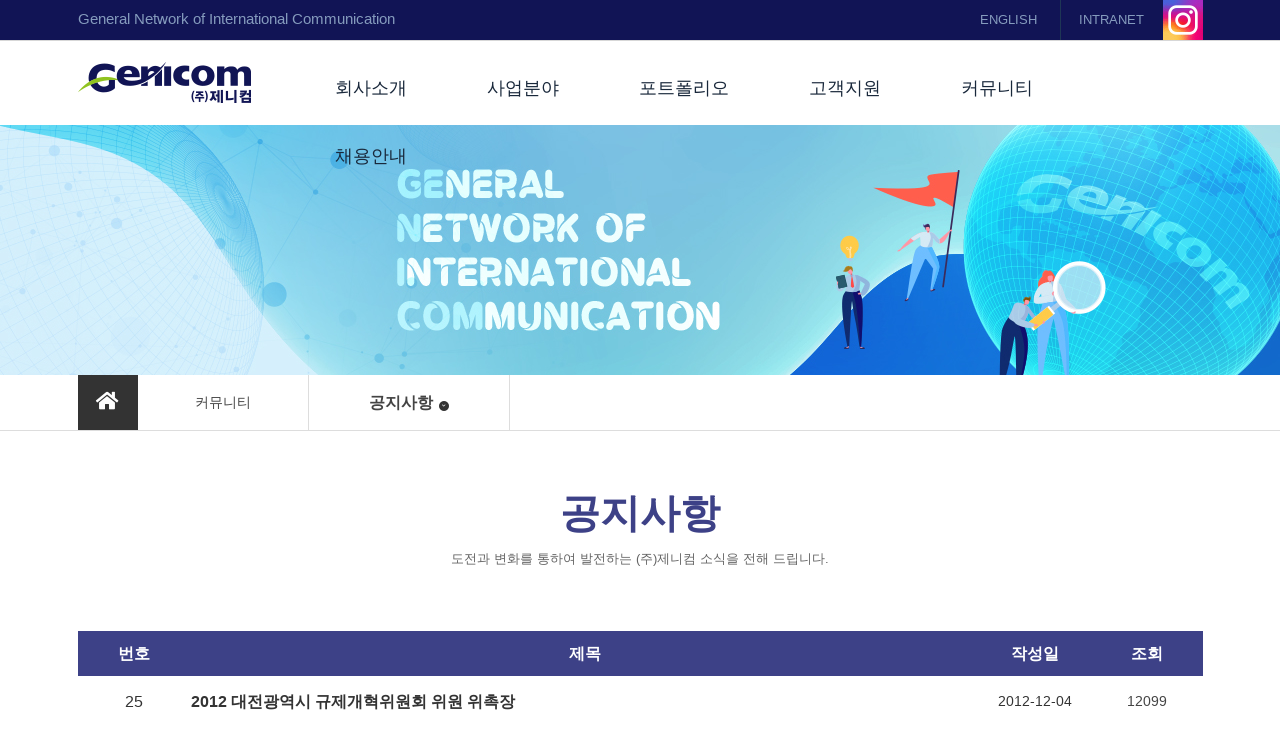

--- FILE ---
content_type: text/html; charset=utf-8
request_url: http://www.cy-mice.org/genicom2010/notice.php?check=&check=&checkPage=list&ppage=list&menuNum=&id=124&tb_name=bbs_notice&file=&page=1&win_mode=&search1=&search2=&search3=&search_word=&page=4
body_size: 19661
content:
<html lang="en">
<head>
<meta charset="utf-8">
<meta http-equiv="X-UA-Compatible" content="IE=edge,chrome=1,FF=3,otherUA=4" />
<title>(주)제니컴::Genicom::We Walk the Path Together!</title>
	<meta property="og:image" content="http://www.cy-mice.org/genicom2010/images/logo.png">
	<link rel="stylesheet" type="text/css" href="http://www.geni-pco.com/css/base2.css" />
	<link rel="stylesheet" type="text/css" href="http://www.geni-pco.com/css/common.css" />
	<link rel="stylesheet" type="text/css" href="http://www.geni-pco.com/css/main2.css" />
	<link rel="stylesheet" type="text/css" href="http://www.geni-pco.com/css/lnb.css" />
	<link rel="stylesheet" type="text/css" href="http://www.geni-pco.com/css/sub.css" />
	<link rel="stylesheet" type="text/css" href="http://www.geni-pco.com/css/slick.css" />
	<link rel="stylesheet" type="text/css" href="http://www.geni-pco.com/css/bootstrap.min.css" />
	<link rel="stylesheet" type="text/css" href="http://www.geni-pco.com/css/animate.min.css" />
	<link rel="stylesheet" type="text/css" href="http://www.geni-pco.com/css/font-awesome.min.css" />
	<link rel="stylesheet" href="https://use.fontawesome.com/releases/v5.6.3/css/all.css" integrity="sha384-UHRtZLI+pbxtHCWp1t77Bi1L4ZtiqrqD80Kn4Z8NTSRyMA2Fd33n5dQ8lWUE00s/" crossorigin="anonymous">
	<script src="https://kit.fontawesome.com/250b4d7025.js" crossorigin="anonymous"></script>
	<link rel="stylesheet" href="font/font.css">

<script type="text/javascript">
<!--
function MM_findObj(n, d) { //v4.01
  var p,i,x;  if(!d) d=document; if((p=n.indexOf("?"))>0&&parent.frames.length) {
    d=parent.frames[n.substring(p+1)].document; n=n.substring(0,p);}
  if(!(x=d[n])&&d.all) x=d.all[n]; for (i=0;!x&&i<d.forms.length;i++) x=d.forms[i][n];
  for(i=0;!x&&d.layers&&i<d.layers.length;i++) x=MM_findObj(n,d.layers[i].document);
  if(!x && d.getElementById) x=d.getElementById(n); return x;
}
function MM_swapImgRestore() { //v3.0
  var i,x,a=document.MM_sr; for(i=0;a&&i<a.length&&(x=a[i])&&x.oSrc;i++) x.src=x.oSrc;
}
function MM_preloadImages() { //v3.0
  var d=document; if(d.images){ if(!d.MM_p) d.MM_p=new Array();
    var i,j=d.MM_p.length,a=MM_preloadImages.arguments; for(i=0; i<a.length; i++)
    if (a[i].indexOf("#")!=0){ d.MM_p[j]=new Image; d.MM_p[j++].src=a[i];}}
}

function MM_swapImage() { //v3.0
  var i,j=0,x,a=MM_swapImage.arguments; document.MM_sr=new Array; for(i=0;i<(a.length-2);i+=3)
   if ((x=MM_findObj(a[i]))!=null){document.MM_sr[j++]=x; if(!x.oSrc) x.oSrc=x.src; x.src=a[i+2];}
}
//-->
</script>

</head>
<body onLoad="MM_preloadImages('images/portfolio1_r.gif','images/portfolio2_r.gif','images/portfolio3_r.gif')">
	<div id="wrap" style="overflow: hidden">
		<!--Top navi Start-->
		<div style="background-color:#111455; border-bottom: 1px solid #d7d7d7; height: 40px;">
			<div style="margin:0 auto; width:1125px; ">
				<p style="display: inline-block; line-height: 38px; color: #859bbd;">General Network of International Communication</p>
				<ul class="linkul clearfix">
					<li><a href="http://geni-pco.com/eng/" target="_blank" class="link_btn">ENGLISH</a></li>
					<li><a href="intranet.php" class="link_btn">INTRANET</a></li>
					<li style="border: 0;"><a href="https://www.instagram.com/genicom__/" target="_blank" class="link_btn" style="width: 40px;"><img src="images/insta.jpg"></a></li>
				</ul>
			</div>
		</div>
		<!--Top navi End-->
		
		<!--Top menu Start-->
		<header id="gnb" class="top">
	<nav>
		<div class="pc-gnb">
			<h1><a href="./">(주)제니컴</a></h1>
			<ul class="nav">
				<li>
					<a style="cursor: pointer;" class="" href="company1.php">회사소개</a>
					<ul class="depth2">
						<li><a style="cursor: pointer;" href="company1.php">인사말</a></li>
						<li><a style="cursor: pointer;" href="company2.php">Why Genicom</a></li>
						<li><a style="cursor: pointer;" href="company3.php">연혁</a></li>
						<li><a style="cursor: pointer;" href="company4.php">조직도</a></li>
						<li><a style="cursor: pointer;" href="company5.php">CI</a></li>
						<li><a style="cursor: pointer;" href="company6.php">따뜻한 동행</a></li>
						<li><a style="cursor: pointer;" href="download/Genicom_Brochure_2023.pdf" target="_blank">e-Catalog</a></li>
						<li><a style="cursor: pointer;" href="company7.php">오시는길</a></li>
					</ul>
				</li>
				<li>
					<a style="cursor: pointer;" class="" href="business.php">사업분야</a>
					<ul class="depth2">
						<li><a style="cursor: pointer;" href="business.php">사업분야</a></li>
					</ul>
				</li>
				<li>
					<a style="cursor: pointer;" class="" href="portfolio.php?portfolio=icsp">포트폴리오</a>
					<ul class="depth2">
						<li><a style="cursor: pointer;" href="portfolio.php?portfolio=icsp">Genicom 실적</a></li>
					</ul>
				</li>
				<li>
					<a style="cursor: pointer;" class="" href="request.php">고객지원</a>
					<ul class="depth2">
						<li><a style="cursor: pointer;" href="request.php">행사의뢰</a></li>
					</ul>
				</li>
				<li>
					<a style="cursor: pointer;" class="" href="notice.php">커뮤니티</a>
					<ul class="depth2">
						<li><a style="cursor: pointer;" href="notice.php">공지사항</a></li>
						<li><a style="cursor: pointer;" href="news.php">보도자료</a></li>
					</ul>
				</li>
				<li>
					<a style="cursor: pointer;" class="" href="recruit.php">채용안내</a>
					<ul class="depth2">
						<li><a style="cursor: pointer;" href="recruit.php">채용안내</a></li>
					</ul>
				</li>
			</ul>
			<div class="depth2-area"></div>
		</div>
	</nav>
</header> 

 
 
<SCRIPT src="js/jquery-1.10.2.min.js" type="text/javascript"></SCRIPT> 
<SCRIPT src="js/CommonSlider.js" type="text/javascript"></SCRIPT> 
<SCRIPT src="js/common.js" type="text/javascript"></SCRIPT>
<!--Menu End-->	
		<div style="width:100%; text-align:center; background-color:#333333;">
			<div>
				<img src="images/sub/subimg1.jpg">
			</div>
		</div>
		<div id="sub_tap_menu" class=" ">
	<div class="sub_history">
		<div class="wrap">
						
			
			
						
						<ul class="hist_depth1">
				<li><a href="index.php" title="메인으로"><i class="fa fa-home" aria-hidden="true"></i></a></li>
				<li>커뮤니티</li>
				<li class="active">
					<span class="on">공지사항 <i class="fa fa-chevron-down" aria-hidden="true"></i></span>
					<span class="">보도자료 <i class="fa fa-chevron-down" aria-hidden="true"></i></span>
					<ul class="hist_depth2">
						<li><a href="notice.php">공지사항</a></li>
						<li><a href="news.php">보도자료</a></li>
					</ul>
				</li>
			</ul>
			
					</div>
	</div>
	<script src="http://kcs.cosar.or.kr/2024/js/jquery-3.1.1.min.js" type="text/javascript"></script>
	<script>
       $(document).ready(function(){
           $(".hist_depth1 > li span").click(function(){
               $(".hist_depth2").toggle();
               
           });
       });
   </script>
</div>

	
		<!--Sub Title Start-->


<div class="stitle_area">
	<ul class="stitle">
		<li class="stitle_depth2">
			<font class="font_depth2">공지사항</font>
			<font class="font_depth3">도전과 변화를 통하여 발전하는 (주)제니컴 소식을 전해 드립니다.</font>
		</li>
	</ul>
</div>



<!--Sub Title End-->	
		<div style="width:100%;">
			<ul style="width:1125px; margin:0 auto;">
				<li class="ctn_area">	
<!--Ctn Start-->


<div class="ctn">
					<table class="boardList" summary="보도자료 목록이며 번호, 제목, 작성일을 제공하고 제목 링크를 통해 상세페이지로 이동합니다." cellspacing="0" cellpadding="0">
			<caption>보도자료 목록</caption>
			<colgroup>
				<col width="10%" />
				<col width="70%" />
				<col width="10%" />
				<col width="10%" />
			</colgroup>

			<thead>
				<tr>
					<th class="first">번호</th>
					<th>제목</th>
					<th>작성일</th>
					<th>조회</th>
				</tr>
			</thead>
			<tbody>
	                <tr>
					
										<td class="no"><a href='/genicom2010/notice.php?check=$check&checkPage=view&tb_name=bbs_notice&id=33'>25</a></td>
					
										<td class="notice_title" style="text-align:left;"><a href='/genicom2010/notice.php?check=$check&checkPage=view&tb_name=bbs_notice&id=33'>2012 대전광역시 규제개혁위원회 위원 위촉장</a></td>
										<td class="date"><a class="link" target="_blank" href="http://www.ebn.co.kr/news/view/798600">
                    2012-12-04</a></td>
					<td class="count">12099</td>
				</tr>
                             <tr>
					
										<td class="no"><a href='/genicom2010/notice.php?check=$check&checkPage=view&tb_name=bbs_notice&id=32'>24</a></td>
					
										<td class="notice_title" style="text-align:left;"><a href='/genicom2010/notice.php?check=$check&checkPage=view&tb_name=bbs_notice&id=32'>[문화생활]  신영옥 콘서트(2012)</a></td>
										<td class="date"><a class="link" target="_blank" href="http://www.ebn.co.kr/news/view/798600">
                    2012-10-12</a></td>
					<td class="count">12091</td>
				</tr>
                             <tr>
					
										<td class="no"><a href='/genicom2010/notice.php?check=$check&checkPage=view&tb_name=bbs_notice&id=31'>23</a></td>
					
										<td class="notice_title" style="text-align:left;"><a href='/genicom2010/notice.php?check=$check&checkPage=view&tb_name=bbs_notice&id=31'>'글로벌 우수기업 지정서’수여 업체로 선정</a></td>
										<td class="date"><a class="link" target="_blank" href="http://www.ebn.co.kr/news/view/798600">
                    2012-07-12</a></td>
					<td class="count">12093</td>
				</tr>
                             <tr>
					
										<td class="no"><a href='/genicom2010/notice.php?check=$check&checkPage=view&tb_name=bbs_notice&id=30'>22</a></td>
					
										<td class="notice_title" style="text-align:left;"><a href='/genicom2010/notice.php?check=$check&checkPage=view&tb_name=bbs_notice&id=30'>2012 한국MICE산업전</a></td>
										<td class="date"><a class="link" target="_blank" href="http://www.ebn.co.kr/news/view/798600">
                    2012-07-11</a></td>
					<td class="count">12093</td>
				</tr>
                             <tr>
					
										<td class="no"><a href='/genicom2010/notice.php?check=$check&checkPage=view&tb_name=bbs_notice&id=29'>21</a></td>
					
										<td class="notice_title" style="text-align:left;"><a href='/genicom2010/notice.php?check=$check&checkPage=view&tb_name=bbs_notice&id=29'>[사회공헌] 지역사회 어린이와 함께한 어린이날!</a></td>
										<td class="date"><a class="link" target="_blank" href="http://www.ebn.co.kr/news/view/798600">
                    2012-05-10</a></td>
					<td class="count">12094</td>
				</tr>
                             <tr>
					
										<td class="no"><a href='/genicom2010/notice.php?check=$check&checkPage=view&tb_name=bbs_notice&id=28'>20</a></td>
					
										<td class="notice_title" style="text-align:left;"><a href='/genicom2010/notice.php?check=$check&checkPage=view&tb_name=bbs_notice&id=28'>2012 제니컴 중국 워크샵 뉴스레터</a></td>
										<td class="date"><a class="link" target="_blank" href="http://www.ebn.co.kr/news/view/798600">
                    2012-04-19</a></td>
					<td class="count">12095</td>
				</tr>
                             <tr>
					
										<td class="no"><a href='/genicom2010/notice.php?check=$check&checkPage=view&tb_name=bbs_notice&id=19'>19</a></td>
					
										<td class="notice_title" style="text-align:left;"><a href='/genicom2010/notice.php?check=$check&checkPage=view&tb_name=bbs_notice&id=19'>2012년 제니컴 세미나</a></td>
										<td class="date"><a class="link" target="_blank" href="http://www.ebn.co.kr/news/view/798600">
                    2012-01-16</a></td>
					<td class="count">12090</td>
				</tr>
                             <tr>
					
										<td class="no"><a href='/genicom2010/notice.php?check=$check&checkPage=view&tb_name=bbs_notice&id=18'>18</a></td>
					
										<td class="notice_title" style="text-align:left;"><a href='/genicom2010/notice.php?check=$check&checkPage=view&tb_name=bbs_notice&id=18'>굿네이버스 협약식</a></td>
										<td class="date"><a class="link" target="_blank" href="http://www.ebn.co.kr/news/view/798600">
                    2011-03-03</a></td>
					<td class="count">12093</td>
				</tr>
                             <tr>
					
										<td class="no"><a href='/genicom2010/notice.php?check=$check&checkPage=view&tb_name=bbs_notice&id=17'>17</a></td>
					
										<td class="notice_title" style="text-align:left;"><a href='/genicom2010/notice.php?check=$check&checkPage=view&tb_name=bbs_notice&id=17'>2011 경찰청 감사장</a></td>
										<td class="date"><a class="link" target="_blank" href="http://www.ebn.co.kr/news/view/798600">
                    2011-11-11</a></td>
					<td class="count">12093</td>
				</tr>
                             <tr>
					
										<td class="no"><a href='/genicom2010/notice.php?check=$check&checkPage=view&tb_name=bbs_notice&id=16'>16</a></td>
					
										<td class="notice_title" style="text-align:left;"><a href='/genicom2010/notice.php?check=$check&checkPage=view&tb_name=bbs_notice&id=16'>2011 한국MICE산업전</a></td>
										<td class="date"><a class="link" target="_blank" href="http://www.ebn.co.kr/news/view/798600">
                    2011-07-05</a></td>
					<td class="count">12094</td>
				</tr>
             			</tbody>
		</table>

		<!-- PAGING -->
		<div class="pagingArea2">
			<div class="paging2">
<a href=/genicom2010/notice.php?check=&check=&checkPage=list&ppage=list&menuNum=&id=16&tb_name=bbs_notice&file=&page=4&win_mode=&search1=&search2=&search3=&search_word=&page=1 > <em class='none'> 1 </em></a><a href=/genicom2010/notice.php?check=&check=&checkPage=list&ppage=list&menuNum=&id=16&tb_name=bbs_notice&file=&page=4&win_mode=&search1=&search2=&search3=&search_word=&page=2 > <em class='none'> 2 </em></a><a href=/genicom2010/notice.php?check=&check=&checkPage=list&ppage=list&menuNum=&id=16&tb_name=bbs_notice&file=&page=4&win_mode=&search1=&search2=&search3=&search_word=&page=3 > <em class='none'> 3 </em></a><a href='#'><strong class='on'>4 </strong></a><a href=/genicom2010/notice.php?check=&check=&checkPage=list&ppage=list&menuNum=&id=16&tb_name=bbs_notice&file=&page=4&win_mode=&search1=&search2=&search3=&search_word=&page=5 > <em class='none'> 5 </em></a><a href=/genicom2010/notice.php?check=&check=&checkPage=list&ppage=list&menuNum=&id=16&tb_name=bbs_notice&file=&page=4&win_mode=&search1=&search2=&search3=&search_word=&page=6 > <em class='none'> 6 </em></a><!--
                <a href="#" class='prevEnd'>FIRST</a>
                <a href="#" class='prev'><em>PREV</em></a>
                <a href="#"><strong class='on'>1</strong></a>
                <a href="#"><em class='none'>2</em></a>
                <a href="#"><em class='none'>3</em></a>
                <a href="#"><em class='none'>4</em></a>
                <a href="#"><em class='none'>5</em></a>
                <a href="#"><em class='none'>6</em></a>
                <a href="#"><em class='none'>7</em></a>
                <a href="#"><em class='none'>8</em></a>
                <a href="#"><em class='none'>9</em></a>
                <a href="#"><em class='none'>10</em></a>
                <a href="#" class='next'><em>NEXT</em></a>
                <a href="#" class='nextEnd'>END</a>
				-->
			</div>
		</div>
		<!-- // PAGING -->
        
       <!--  searchBox -->
       <div class="searchBox">
<fieldset>
<legend><!--게시물검색--></legend>
<form name=search method=post action="/genicom2010/notice.php" onSubmit="javascript:return searchEmpty();">
		<input type=hidden name=checkPage value=list>
		<input type=hidden name=check value=>
		<input type=hidden name=tb_name value=bbs_notice>
		<input type=hidden name=file value="">
		<input type=hidden name=win_mode value="">
		<input type=hidden name=ppage value="search">
		<input type=hidden name=menuNum value=''>
		<input type=hidden name=win_mode value="">
		<input type=hidden name=search1 value="off">
		<input type=hidden name=search2 value="on">
		<input type=hidden name=search3 value="off">
<label for="inputSearch" class="textSearch"></label>
<!--input type="text" name="search_word" class="textbtnSearch01" title="검색어입력" />
<input type="submit" id="searchButton" class="btnSearch01" value="검색" /-->
</form>	
</fieldset>



</div>


</div>
<!--Ctn End-->
</li>
</ul>
</div>
<!--Ctn & Lnb End-->
    
<button onclick="topFunction()" id="myBtn" title="Go to top">Top</button>

<div style="clear:both; padding-bottom:60px;"></div>

<!--Footer Start-->
<div style="background-color:#fff; width:100%; clear: both; display: inline-block; border-top: 1px solid #efefef;" class="footer">
	<ul style="width: 1125px; margin: 0 auto;">
		<li class="mt40">
			<strong style="color: #fff">대전본사</strong>
			<p class="mt10">[34036] 대전광역시 유성구 배울1로 273</p>
			<p>Tel. +82-42-472-7458, 60<br>
			   Fax. +82-42-472-7459<br>
			   E-mail. <a href="mailto:seullee@geni-pco.com">seullee@geni-pco.com</a>
			</p>
		</li>
		<li class="mt40">
			<strong style="color: #fff">서울사무소</strong>
			<p class="mt10">[04794] 서울 성동구 성수일로8길 55 평화빌딩 A동 7층, 713호</p>
			<p>Tel. +82-2-517-7460<br>
			   E-mail. <a href="mailto:julie@geni-pco.com">julie@geni-pco.com</a>
			</p>
		</li>
		<li class="mail">
			<h1>문의메일</h1> 
			<p class="mt5"><a href="mailto:kim1110@geni-pco.com">kim1110@geni-pco.com</a></p>
			<p class="mt20">Copyright GENICOM COMPANY.<br>All Rights Reserved.</p>
		</li>
	</ul>
</div>

<!--Footer End-->

</div><!--100% Width-->


<script src="http://code.jquery.com/jquery-latest.js"></script>
<script type="text/javascript" src="js/bootstrap.min.js"></script>
<script type="text/javascript" src="js/wow.min.js"></script>

<script src="http://www.imid.or.kr/2021/js/jquery-3.1.1.min.js" type="text/javascript"></script>
<script src="http://www.imid.or.kr/2021/js/jquery-migrate-1.2.1.min.js" type="text/javascript"></script>	
<script src="https://cdnjs.cloudflare.com/ajax/libs/slick-carousel/1.6.0/slick.js"></script>
<script type="text/javascript" src="js/main3.js"></script>
<script type="text/javascript" src="js/pmSlide.js"></script>
<script src="js/angular.min.js" type="text/javascript"></script>
<script>
// When the user scrolls down 20px from the top of the document, show the button
window.onscroll = function() {scrollFunction()};

function scrollFunction() {
    if (document.body.scrollTop > 20 || document.documentElement.scrollTop > 20) {
        document.getElementById("myBtn").style.display = "block";
    } else {
        document.getElementById("myBtn").style.display = "none";
    }
}

// When the user clicks on the button, scroll to the top of the document
function topFunction() {
    document.body.scrollTop = 0; // For Chrome, Safari and Opera 
    document.documentElement.scrollTop = 0; // For IE and Firefox
}
function Gototop(){
    scrollBy(0,scrollY/-10); 
}
function topFunction(){
time = setInterval("if(scrollY>10){Gototop();}else{clearInterval(time);}",10);
}
</script>
</body>
</html>	

--- FILE ---
content_type: text/css
request_url: http://www.geni-pco.com/css/base2.css
body_size: 3342
content:
/* 201506 genicom */
@charset "utf-8";
@import url('https://webfontworld.github.io/NanumSquareNeo/NanumSquareNeo.css');

/*기본태그 정의*/
html, body{padding:0;margin:0; font-family:'NanumSquareNeo', sans-serif; color:#444444; font-size:15px; line-height:160%; word-break: keep-all;} 

body, td, th, select, textarea, input, a, address, span, em{color:#444444;}


/* for AXISJ */
/*body, select, input, a, button{line-height:1.6em;}*/

/* 링크 테두리 제거 */
a{outline:none;select-dummy:expression(this.hideFocus=true);}

/* 마진과 패딩의 초기화 */
body, div, dl, dt, dd, ul, ol, li, h1, h2, h3, h4, h5, h6, pre, form, fieldset, input, p, blockquote, th, td {margin:0;padding:0;}

/* 헤더 폰트 사이즈 초기화 */
h1, h2, h3, h4, h5, h6 {font-size:100%;font-weight:normal;}

/* 리스트의 스타일 제거 */
ol, ul {list-style:none;}
em,address{font-style:normal;}

/* 테이블 스타일 초기화 */
/*table {border-collapse:collapse;border-spacing:0;table-layout:fixed;width:100%;}*/

table {border:0;width:100%;}
table th{word-wrap:break-word}
table td{word-wrap:break-word}

/* 이미지 및 필드셋에서 보더 표시 초기화 */
fieldset, img {border:0;}
img{vertical-align:middle;}

/* 캡션 텍스트 정렬 초기화 */
caption {text-align:left;}

/* 폼태그의 초기화 */
select {font-size:14px;font-family:  'NanumSquareNeo', sans-serif;vertical-align:middle;color:#666; height:25px; border:#969696 solid 1px;}
input {font-size:14px;font-family: 'NanumSquareNeo', sans-serif;vertical-align:middle;color:#666; height:25px; border:#969696 solid 1px;}
textarea {font-size:14px;font-family:  'NanumSquareNeo', sans-serif;line-height:140%;color:#666; border:#969696 solid 1px;}
input.radio {vertical-align:middle;}

a:link    {color:#666; text-decoration:none;}
a:active    {color:#666; text-decoration:none;}
a:visited    {color:#666; text-decoration:none;}
a:hover    {color:#666; text-decoration:none;}

/* hidden 처리 */
hr,caption{width:0;height:0;font-size:0;line-height:0;overflow:hidden;visibility:hidden;}
.hide{position:absolute;top:-9999px;width:0;height:0;font-size:0;line-height:0;overflow:hidden;visibility:hidden;}

/* 스킵네비게이션 */
#sknavi{position:absolute;}
#sknavi li a{position:absolute;top:-200px;}
#sknavi li a:focus,
#sknavi li a:active{top:1px;left:0;display:block;width:150px;color:#fff;height:18px;padding:5px 3px 0 3px;margin-left:5px;text-align:center;font-size:100%;font-weight:bold;background:#115aa3;text-decoration:none;}

/* top button */
#myBtn {
    display: none; /* Hidden by default */
    position: fixed; /* Fixed/sticky position */
    bottom: 20px; /* Place the button at the bottom of the page */
    right: 30px; /* Place the button 30px from the right */
    z-index: 99; /* Make sure it does not overlap */
    border: 1px solid #9c9fd3; /* borders */
    outline: none; /* Remove outline */
    background-color: #f2f3fe; /* Set a background color */
    color: #3d4187; /* Text color */
    cursor: pointer; /* Add a mouse pointer on hover */
    padding: 12px; /* Some padding */
    border-radius: 10px; /* Rounded corners */
	transition: .5s ease;
}

#myBtn:hover {
	border: 1px solid #e6e6e6;
    background-color: #3d4187;
    color: #ffffff;
}


--- FILE ---
content_type: text/css
request_url: http://www.geni-pco.com/css/common.css
body_size: 17667
content:


/* common */
.t_box{border:1px solid #c5c5c5;height:26px;line-height:26px;padding:0 10px;}
.ta_center{text-align:center !important;}
.ta_justify{text-align:justify !important;}
.ta_left{text-align:left}
.ta_right{text-align:right !important;}
.pt10{padding-top:10px !important;}
.pt20{padding-top:20px !important;}
.pt30{padding-top:30px !important;}
.pt40{padding-top:40px !important;}
.pt50{padding-top:50px !important;}
.pb10{padding-bottom:10px !important;}
.pb20{padding-bottom:20px !important;}
.pb30{padding-bottom:30px !important;}
.pb50{padding-bottom:50px !important;}
.pb60{padding-bottom:60px !important;}
.pl10{padding-left:10px !important;}
.pl20{padding-left:20px !important;}
.pl25{padding-left:25px !important;}
.pl30{padding-left:30px !important;}
.pl40{padding-left:40px !important;}
.pl65{padding-left:65px !important;}
.pr10{padding-right:10px !important;}
.pr20{padding-right:20px !important;}
.pr30{padding-right:30px !important;}
.padding0{padding:0px !important;}
.margin0{margin:0px !important;}
.body_wrap{background:url(../images/bg_img.gif) repeat;}
.sbody_wrap{background:url(../images/sbody_bg.gif) repeat-y; background-position: 50% 50%;}
.mt0{margin-top:0px !important;}
.mt5{margin-top:5px !important;}
.mt10{margin-top:10px !important;}
.mt20{margin-top:20px !important;}
.mt30{margin-top:30px !important;}
.mt40{margin-top:40px !important;}
.mt50{margin-top:50px !important;}
.mt60{margin-top:60px !important;}
.mb10{margin-bottom:10px !important;}
.mb30{margin-bottom:30px !important;}
.mb50{margin-bottom:50px !important;}
.mb80{margin-bottom:80px !important;}

/*main portfolio image hover*/
.pf_img{display:block; width:321px; height:181px; cursor: hand;}
.pf_img:hover{opacity:0.8;}

/* header */
.header{width:1278px;height:180px;margin:0 auto;position:relative;}
.header h1{text-align:center;padding-top:45px; padding-bottom:31px;}

h3{margin-top:50px;}
.h3_font{font-size:24px; font-weight:600; position: relative; display: block; text-align: center; line-height: 38px; padding-bottom: 14px;}
.h3_font::after{content: ''; background: #90c31f; width: 50px; height: 3px; margin: 0 0 0 -25px; display: block; position: absolute; left: 50%; bottom: 0;}

/*.header ul li.login a{color:#000;}
.header ul li.language{color:#f7624a;}
.header ul li.language a{color:#f7624a;}
.header p.d_day{position:absolute;top:55px;right:0;font-size:20px;color:#f7624a;}*/

.slider_area{
	width:100%; text-align:center; background-color:#04305b;}
.main_box{width:1277px; margin:0 auto; position:relative;}
.main_box_01{width:611px; left:0px; top:0px; position:relative; border-left:#f5f4f4 1px solid;}
.main_box_02{width:330px;left:611px; top:0px; position:absolute;}
.main_box_03{width:336px;left:941px; top:0px; position:absolute; background-color:#ffffff; height:547px;}

.ctn_box{width:1215px; padding:0px 0px 0px 0px; margin:0 auto; position:relative; border-right:#e9e9e9 solid 1px; min-height:900px;background:url(../images/ctn_bg.gif) repeat-y; background-position:center;}

.ctn_box_01{width:884px; left:114px; top:0px; position:relative; }
.ctn_box_02{width:216px; left:998px; top:0px; position:absolute;}
/*.sitemap_area{width:1215px; padding:0px 0px 0px 0px; margin:0 auto; position:relative; border-right:#e9e9e9 solid 1px; min-height:900px;}
.sitemap_box{width:1000px; left:114px; top:0px; position:relative; }*/



ul.sub_quick_menu{ width:158px; margin:0 auto;}
ul.sub_quick_menu li{padding-bottom:16px;}



.title_area{ padding-top:25px;}
.title_area ul{width:830px;}
.title_area ul li.stitle{ float:left;}
.title_area ul li.snavi{float:right;padding-top:5px; }

.clear_both{clear:both;}
.clear{clear: both;line-height:1px;font-size:1px;display:block;}

/*.stitle_area:after{content:"";display:block;clear:both;}*/
/*.stitle_area{border-bottom:#e8e8e8 solid 1px; width:100%;}*/
.stitle_area{ width:100%; display: inline-block;}
.stitle{width: 1125px; margin:70px auto 30px;}
.stitle_depth2{ }
.font_depth2{color:#3d4187;font-size:40px; font-weight:600; display: block; text-align: center;}
.font_depth3{color:#646464;font-size:13px; display: block; text-align: center; margin-top: 22px;}


/*.ctn_area{min-height:800px;}*/
.ctn{width:1125px;  border:0; padding-top:30px; position:relative; padding-right:10px;}
.ctn_tba{width:740px; padding:80px 10px 50px 0px; background:url(../images/tba.gif) no-repeat; background-position:center;height:500px; border:0;}
.ctn p.tba{text-align:center; margin-top:70px;}

h3{ font-size:18px; color:#38b4e7; padding-bottom:20px; }
h4{ font-size:14px; padding-bottom:15px;}
h5{}
p.img_area1{}

.quick_btn_area{}
.quick_btn li{ float:left; padding-right:12px;}

.important_area{position:absolute; top:165px; left:393px;background-color:#ffffff; min-height:227px;}
.notice_list{height:254px; background-color:#f4f4f4;} 
.notice_list dt{ padding-bottom:20px;}
.notice_list dd{ padding:4px 36px;text-align:justify;}
.notice_list dd.i1{ background:url(http://kcs.cosar.or.kr/2016/images/notice_i1.gif) no-repeat;}
.notice_list dd.i2{ background:url(http://kcs.cosar.or.kr/2016/images/notice_i1.gif) no-repeat;}
.notice_list dd.i3{ background:url(http://kcs.cosar.or.kr/2016/images/notice_i1.gif) no-repeat;}
.notice_list dd.i4{ background:url(http://kcs.cosar.or.kr/2016/images/notice_i1.gif) no-repeat;}
.notice_list dd.i5{ background:url(http://kcs.cosar.or.kr/2016/images/notice_i1.gif) no-repeat;}

.faq_list{margin:9px 0px 0px 61px;}
.faq_list li{padding:3px 0px;text-align:justify; font-size:11px; color:#0f3672;list-style-type:decimal;}
.faq_list li{ }

.quick_menu{}


/*ul.lnbar li a{display:block;padding:8px 7px; background:#38b4e7;font-size:13px;color:#fff;  font-weight:bold;}
ul.lnbar li.on>a,
ul.lnbar li>a:hover{background:#ffffff;color:#38b4e7;}
*/
/*.gnb_wrap .gnb_area{height:37px;z-index:1;width:1000px;margin:0 auto;padding-top:16px; background-color:#f3a026; }
.gnb_wrap .gnb_area>ul{height:20px;z-index:1; width:797px; margin:0 auto;}
.gnb_wrap .gnb_area>ul:after{content:"";display:block;clear:both;}
.gnb_wrap .gnb_area>ul>li{float:left;position:relative;padding:0 0px;}
.gnb_wrap .gnb_area>ul>li>a{display:block; height:20px;line-height:0px;}
.gnb_wrap .gnb_area>ul>li.on>a{color:#f7624a;}*/

.container{width:100%;margin:0 auto;}
.container:after{content:"";display:block;clear:both;}

/*.container .lnb{width:210px;min-height:900px;float:left;}
.container .lnb ul.menu{padding-top:30px;}
.container .lnb ul.menu li{border-bottom:1px solid #fff; }
.container .lnb ul.menu li a{display:block;padding:10px 0;padding-left:20px;background:#f2f2ea;font-size:13px;color:#000;  font-weight:bold;}
.container .lnb ul.menu>li.on>a,
.container .lnb ul.menu>li>a:hover{background:#776856;color:#fff}

.container .lnb ul.menu li ul{padding-top:10px;padding-bottom:10px;}
.container .lnb ul.menu li ul li{ border-bottom:1px solid #f2f2ea;}
.container .lnb ul.menu li ul li a{background:#fff;padding-top:5px;padding-bottom:5px;padding-left:20px; font-weight:normal;}
.container .lnb ul.menu li ul li a:hover,
.container .lnb ul.menu li ul li.on a{background:#f2f2ea;color:#f7624a;}

*/

.border_b1{border-bottom:#3d4187 solid 1px;}
.border_b2{border-bottom:#d4d4d4 dotted 2px; height:30px;}

.history{}
.history li{ float:left;}
.history li.year_title{ font-size:24px; font-weight:600; color:#3d4187; width:150px; padding-left:90px;}


.sitemap_area{ width:900px; margin:0 auto; padding-left:80px;}
.sitemap_area li{float:left; width:300px; text-align:left;}

/*.container > .contents > .btn_wrap > .btn_area > type1*/
/*.btn_wrap{	width:95%; }
.btn_wrap .btn_area{border:1px solid #8dc63f;background:#ffffff; margin:0 auto; position:relative;}
.btn_wrap .btn_area a.type1{display:block;padding:5px 0; text-align:center; background:#ffffff;font-size:15px; font-weight:600;color:#8dc63f;}
.btn_wrap .btn_area a.type1:hover{background:#8dc63f;color:#fff}

.btn_wrap>ul>li>div.btn_area2{border:1px solid #8dc63f;background:#ffffff; margin:0 auto; position:relative;}
.btn_wrap>ul>li>div.btn_area2 a.type1{display:block;padding:5px 0; text-align:center; background:#ffffff;font-size:15px; font-weight:600;color:#8dc63f;}
.btn_wrap>ul>li>div.btn_area2 a.type1:hover{background:#8dc63f;color:#fff}
*/
/*board2016*/

table.board2016{
	width:830px;
	padding:0px;
	margin:0px;
	}
	
.footer_area{background-color:#eeeeee; padding:30px 30px 30px 0px; text-align:center; height:129px;}
.footer{width:1010px; margin:0 auto; font-size: 13px; line-height: 20px;}
.copyright{float:left;}
.family_site{float:right;text-align:right;}

div.footer ul li > strong {padding: 5px 10px; border-radius: 20px;}
div.footer ul li:first-child > strong{background: #111455;}
div.footer ul li:nth-child(2) > strong{background: #81bb00;}
div.footer ul li{float: left; margin-right: 30px;}
div.footer ul li a{color: #004987;}
div.footer ul li a:hover{border-bottom: 1px dotted #004987;}
div.footer ul li.mail{float: right; background: #efefef; margin: 0; padding: 35px 50px;}
div.footer ul li.mail h1{position: relative; font-size: 20px; color: #2e2e2e; font-weight: 600;}
div.footer ul li.mail h1::after{content: ''; background: url(../images/mail.png) no-repeat; width: 54px; height: 42px; position: absolute; left: 82px; bottom: 0;}
div.footer ul li.mail a{font-size: 16px; font-weight: 600;}



.btn_txt4{text-align:center; float:left; margin-right:10px; margin-left:10px; transition: 0.3s;}
a.btn_txt4:link, a.btn_txt4:visited, a.btn_txt4:active{display:block; padding:9px 19px; font-size:15px; font-weight: 600; border: 1px solid #797cbd; background:linear-gradient(#797cbd,#3e4287); color:#ffffff; transition: 0.3s;}
a.btn_txt4:hover{display:block; background:linear-gradient(#797cbd,#111455); color:#ffffff;}

.btn_txt4_2{text-align:center; float:left; margin-right:10px; margin-left:10px; transition: 0.3s;}
a.btn_txt4_2:link, a.btn_txt4_2:visited, a.btn_txt4_2:active{display:block; padding:9px 19px; font-size:15px; font-weight: 600; border: 1px solid #CACACA; background:linear-gradient(#ffffff,#CACACA); color:#797979; transition: 0.3s;}
a.btn_txt4_2:hover{display:block; background:linear-gradient(#ffffff,#989898); color:#797979;}

.btn_txt4_3{ text-align:center; width:90px; float:left; margin-right:10px; margin-left:10px;}
a.btn_txt4_3:link{ display:block; padding:5px 6px 5px 0px; font-size:12px; background:url(../images/btn_txt4_3.gif) no-repeat;background-position:left; color:#6c6fb1;}
a.btn_txt4_3:visited{ display:block; padding:5px 6px 5px 0px;  font-size:12px; background:url(../images/btn_txt4_3.gif) no-repeat;background-position:left; color:#6c6fb1;}
a.btn_txt4_3:active{ display:block; padding:5px 6px 5px 0px;  font-size:12px; background:url(../images/btn_txt4_3.gif) no-repeat; background-position:left;color:#6c6fb1;}
a.btn_txt4_3:hover{ display:block; padding:5px 6px 5px 0px;  font-size:12px; background:url(../images/btn_txt4_3_r.gif) no-repeat; color:#373dae; background-position:left; color:#6c6fb1;}



/*-----*/

.boardList {
    width: 100%;
    border-top:#3d4187 solid 1px !important;
   border-bottom:#3d4187 solid 1px !important;
}
.boardList thead th{
    padding: 12px 0 11px;
    border:none;
    text-align: center;
    font-size: 16px;
    color: #fff; background: #3d4187;
}
.boardList tbody tr:hover{box-shadow: 4px 4px 10px rgba(0,0,0,.2);}
.boardList2 tbody tr:hover{box-shadow: 4px 4px 10px rgba(0,0,0,.0);}
.boardList2 img{margin: 0 auto; display: block;}
.boardList2 p{text-align: center !important; margin-top: 30px !important; line-height: 22px !important;}
.boardList2 b{margin: 10px 0; display: block; line-height: 24px;}

.boardList tbody th{
    padding: 12px 0 11px;
   /* border-bottom: 2px solid #252525 !important;*/
    border:none;
   border-bottom:#585858 solid 1px !important;
    text-align: center;
    font-size: 15px;
    color: #1e1f24;
}

.boardList tbody td.line {
    padding: 12px 0 11px;
   /* border-bottom: 2px solid #252525 !important;*/
    border:none;
   border-bottom:#585858 solid 1px !important;
    text-align: center;
    font-size: 15px;
    color: #1e1f24;
}

.boardList .no {
    letter-spacing: 0px;
}
.fs13 {
    font-size: 13px !important;
}

.boardList .date, .boardList .count {
    letter-spacing: 0px; font-size: 14px;
}
.boardList .count{border-bottom: 1px solid #e5e5e5;}
.boardList td {
    text-align: center;
    vertical-align: middle;
    font-size: 16px;
	border:none;
    line-height: 15px;}
.boardList td > a{color: #333 !important; padding: 18px 0; border-bottom: 1px solid #e5e5e5; display: block;}
.notice_title{font-size: 17px; font-weight: 600;}
.pagingArea { 
    width: 100%;
    clear: both;
    position: relative;
    margin: 50px 0 0;
    letter-spacing: 0px;
}
.pagingArea2 {width: 100%; margin: 50px 0; text-align: center;}
.paging {position: relative; text-align: center; padding:0 20%;}
.paging2 {width: 100%;}
.paging2 a em.none, .paging2 strong {position: relative; display: inline-block; color: #fff; text-decoration: none; vertical-align: top; width: 30px; height: 30px; line-height: 30px; background: #cdcdcd; margin: 0 3px;}

.paging2 a em.none{border: 1px solid #DBDBDB}
.paging2 strong.on {background: #3d4187; border: 1px solid #3d4187;}
/*-----*/
.boardnavi {
	 background-color:#f4f4f4;
    width: 100%;
    border-top:#999999 dotted 1px !important;
   border-bottom:#999999 dotted 1px !important;
}
.boardnavi thead th{
    padding: 12px 0 11px;
   /* border-bottom: 2px solid #252525 !important;*/
    border:none;
   border-bottom:#999999 dotted 1px !important;
    text-align: center;
    font-size: 15px;
    color: #1e1f24;
}

.boardnavi tbody th{
    padding: 12px 0 11px;
   /* border-bottom: 2px solid #252525 !important;*/
    border:none;
   border-bottom:#999999 dotted 1px !important;
    text-align: center;
    font-size: 15px;
    color: #1e1f24;
}

.boardnavi tbody td.line {
    padding: 12px 0 11px;
   /* border-bottom: 2px solid #252525 !important;*/
    border:none;
   border-bottom:#999999 dotted 1px !important;
    text-align: center;
    font-size: 15px;
    color: #1e1f24;
}


.boardnavi tr:first-child td {
    padding-top: 13px;
	
}
.boardnavi .no {
    font-family: 'Arial';
    letter-spacing: 0px;
}
.fs13 {
    font-size: 13px !important;
}

.boardnavi .date {
    font-family: 'Arial';
    letter-spacing: 0px;
}
.boardnavi td {
    padding: 12px 0;
    text-align: center;
    vertical-align: middle;
    font-size: 15px;
	border:none;
    line-height: 15px;
}



/*2021리뉴얼header css*/
#gnb {
    width: 100%;
    height: 84px;
    background: #fff;
    z-index: 11;
}
.m-gnb {
    display: none;
}
#gnb nav {
    position: relative;
    max-width: 1125px;
    margin: 0 auto;
    box-sizing: border-box;
    width: 90%;
    width: calc(100% - 40px);
}
#gnb h1 {
    display: inline-block;
    position: relative;
    top: 16px;
    width: 173px;
    height: 42px;
    background: url(http://www.cy-mice.org/genicom2010/images/logo.png) no-repeat center;
    font-size: 0;
    *float: left;
}
.pc-gnb h1 a{
    height: 100%; width: 100%; display: block;
}
#gnb .pc-gnb .nav {
    display: inline-block;
    /*margin-left: 2.5%;*/
    width: 81%;
}
#gnb .nav:after {
    display: inline-block;
    content: "";
    clear: both;
}
#gnb .pc-gnb .nav > li {
    position: relative;
    float: left;
    margin-left: 8.8%;
}
#gnb .pc-gnb .nav > li > a {
    display: block;
    color: #19283b;
    font-size: 18px;
    line-height: 4rem;
	height: 68px;
}
#gnb .pc-gnb .nav > li > a:hover,
#gnb .nav > li > .on {
    font-weight: 600;
    color: #032955;
    letter-spacing: -0.0325em;
}
#gnb .lang {
    position: absolute;
    top: 58px;
    right: 50px;
}
#gnb .pc-gnb .depth2 {
    position: absolute;
    top: 68px;
    opacity: 0;
    overflow: hidden;
    width: 1500%;
    height: 0;
}
#gnb .depth2.show { 
    z-index: 20;
    left: 0;
    opacity: 1;
    transition: opacity 0.8s ease;
    height: auto;
}
#gnb .pc-gnb .depth2 li {
    float: left;
}
#gnb .pc-gnb .depth2 li + li {
    margin-left: 7%;
    margin-left: 45px;
}
#gnb .pc-gnb .depth2 li a {
    display: block;
    font-size: 15px;
    line-height: 48px;
    color: #fff;
    font-weight: 400;
}
#gnb .depth2 li a.on,
#gnb .depth2 li a:hover {
    font-weight: 500; color: #fee330;
}
#gnb .depth2-area {
    position: fixed;
    top: 125px;
    left: 0;
    width: 100%;
    height: 0;
    background: #162439ad;
    z-index: 2;
}
#gnb .depth2-area.show {
    height: 50px;
    opacity: 1;
    transition: opacity 0.8s ease, height 0.5s ease;
}

/* ul style */
.ul-style1{list-style: none; padding: 0; margin: 0;}
.ul-style1 > li{position: relative; padding-left: 20px; margin-top: 6px; text-align: left; line-height: 1.5}
.ul-style1 > li:before {content:""; position:absolute; top: 10px; left: 4px; width: 6px; height: 1px; background: #868686;}

.ul-style2{list-style: none; padding: 0; margin: 0;}
.ul-style2 > li{position: relative; padding-left: 15px; margin-top: 6px; line-height: 1.75}
.ul-style2 > li:before {content:""; position:absolute; top: 10px; left: 4px; width: 3px; height: 3px; background: #434343;}
.ul-style2 > li.acc{background: #fff600; font-weight: 600; display: inline-block;}
.ul-style2.line35 > li{line-height: 35px;}
.ul-style2.line35 > li:before{top: 16px;}


--- FILE ---
content_type: text/css
request_url: http://www.geni-pco.com/css/main2.css
body_size: 10653
content:
.slider-wrap{max-width:1903px; overflow: hidden; text-align:center; background-color:#333333; height: 450px; margin: 0 auto;}
@media (max-width: 1010px){
.slider-wrap {
    min-width: 1010px;}
}

#home-slider {
  overflow: hidden;
  position: relative;
}

#home-slider .caption {
  position: absolute;
  top: 50%;
  margin-top: -100px;
  left: 0;
  right: 0;
  text-align: center;
  z-index: 15;
  font-size: 1.5em;
  font-weight: 400;
  color: #fff;
}

#home-slider .caption.c2023 {top: 81%; margin-top: 0;}

#home-slider .caption h1 {
  color: #fff;
  font-size: 68px; line-height: 85px;
  font-weight: 700;
  margin-top: 0; margin-bottom: 30px; font-family: 'a2'
}

#home-slider .caption.c2023 h1{margin-bottom: 0;}

#home-slider .caption h1 span{color: #ffe430;}
#home-slider .caption h1 font{font-size: 54px; display: block;}
#home-slider .caption .dot{margin-bottom: 10px;}
#home-slider .caption p{font-family: 'a1'; margin: 0; line-height: 30px; font-size: 30px;}

.caption .btn-start {
  color: #fff;
  font-size: 14px;
  font-weight: 600;
  padding:14px 40px;
  border: 1px solid #6e6d6c;
  border-radius: 4px;
  margin-top: 40px;
}

.caption .btn-start:hover {
  color: #fff
}

.carousel-fade .carousel-inner .item {
  opacity: 0;
  -webkit-transition-property: opacity;
  transition-property: opacity;
  background-repeat: no-repeat;
  background-size: cover;
  max-height: 700px;
}

.carousel-fade .carousel-inner .item:after {
  content: " ";
  position: absolute;
  top: 0;
  bottom: 0;
  left: 0;
  right: 0;
}

.carousel-fade .carousel-inner .active {
  opacity: 1;
}
.carousel-fade .carousel-inner .active.left,
.carousel-fade .carousel-inner .active.right {
  left: 0;
  opacity: 0;
  z-index: 1;
}
.carousel-fade .carousel-inner .next.left,
.carousel-fade .carousel-inner .prev.right {
  opacity: 1;
}
.carousel-fade .carousel-control {
  z-index: 2;
}

.left-control, .right-control {
  position: absolute;
  top: 42%;
  height: 51px;
  width: 51px;
  line-height: 48px;
  border-radius: 50%;
  border:1px solid #fff;  
  z-index: 20;
  font-size: 24px;
  color: #fff;
  text-align: center;
  -webkit-transition: all 0.5s ease;
  -moz-transition: all 0.5s ease;
  -ms-transition: all 0.5s ease;
  -o-transition: all 0.5s ease;
  transition: all 0.5s ease;
}

.left-control {
  left: -55px
}
.left-control i, .right-control i{color: #fff; line-height: 48px;}

.right-control {
  right: -55px;
}

.left-control:hover, 
.right-control:hover {
  color: #fff; background-color: #72bc2b; border: 1px solid #72bc2b;
}

#home-slider:hover .left-control {
  left:30px
} 

#home-slider:hover .right-control {
  right:30px
}

#home-slider .fa-angle-down {
  position: absolute;
  left: 50%;
  bottom: 50px;
  color: #fff;
  display: inline-block;
  width: 24px;
  margin-left: -12px;
  font-size: 24px;
  line-height: 24px;
  z-index: 999;
  -webkit-animation: bounce 3000ms infinite;
  animation: bounce 3000ms infinite;
}

.genicom{display: inline-block;vertical-align: top;background-color: #111455;color: #FFF;width: 173px;height: 40px;font-size: 13px;text-align: center;line-height: 36px;box-sizing: border-box; font-style:italic;}
.genicom a{color: #fff;}
.linkul{float: right;}
.linkul>li{float: left;border-left: 1px #1e3655 solid;text-align: center;}
.linkul>li:first-child{border-left: 0;}
.linkul>li:last-child{border-right: 1px #1e3655 solid;}
.linkul a{height: 40px;line-height: 40px; display: block; color: #859bbd; transition: 0.3s;}
.linkul a:hover{color: #fff;}
.link_btn{font-size: 13px;color: #fff;width: 102px;}




/*roll banner*/
#rollBanner {width:100%; position:relative;} /* 좌우 버튼 이랑 box1Group 을 감싸는 용도로 쓰세용 전체 레이아웃 */
#rollBanner .rollWrap {width:100% !important; overflow:hidden; margin:0 auto;}
#box1Wrap {width:100%; height:138px; position:relative;} /* 좌우 버튼 이랑 box1Group 을 감싸는 용도로 쓰세용 전체 레이아웃 */
.rollbtn{float: right;}
.rollbtn > p.prev{right: 33px;}
.rollbtn > p.next{right: 0px;}
.rollbtn > p {width:28px; height:28px; position:absolute; top:0; z-index:9999; cursor:pointer; filter:alpha(opacity=50);} /*버튼의 공통속성*/
.rollbtn > p:hover {opacity:1; filter:alpha(opacity=100);}
#box1Wrap > p.prev {left:0px} /* 이전버튼 */
#box1Wrap > p.next {right:0px;} /* 다음버튼 */
#box1Wrap #box1Group {width:100%; height:138px; position:relative; margin:0;} /* 실질적으로 box1을 감싸는 용도 사이즈 조절하면 배너가 보이는 영역 표시 */
#box1Wrap #box1Group .box1 {width:1900px; position:absolute; top:0px;left:0px; z-index:997;} /*움직이는놈 width값을 배너들의 전체값정도로 해주는게 좋음 box1Group 보다는 크게*/
#box1Wrap #box1Group .box1 div {float:left;} /* 딱히 건들필요 없음 */
.txtWrap > span {background: #fbc53f; color: #fff; padding: 3px 5px; font-size: 14.5px; font-weight: 600; display: inline-block;}
.txtWrap > p.k_name{font-size: 17.5px; vertical-align: bottom; font-weight: 600; border-bottom: 1px solid #e3e3e3; padding: 10px 0;}
.txtWrap > .speaker_info{position: relative; font-size: 13.5px;}
.txtWrap > .speaker_info::after{display: block; position: absolute; top: -4px; left: 0; width: 38px; height: 4px; background-color: #e3e3e3; content: '';}
.txtWrap > .speaker_info span{font-size: 12px;}

#rollBanner .slick-prev:active, #rollBanner .slick-prev:focus, #rollBanner .slick-next:active, #rollBanner .slick-next:focus{outline: none;}

#keybox > .keynote{background: rgba(24,48,96,0.79); padding: 44.5px 50px;}
#rollBanner .conTitle{color:#ddd;font-weight:900; font-size:54px; display:block; height:42px; line-height:42px; letter-spacing:1;}
#rollBanner .keynote .rollWrap{width: 542px !important;}
#rollBanner .keynote .txt-box{display: flex; justify-content:space-between; align-items: center; margin-bottom: 40px;}
#rollBanner .keynote .txt-box:nth-child(2){margin-bottom: 0; padding-top: 40px; border-top: 2px solid #183060;}
#rollBanner .keynote .txt-box > div{width: 215px;}
#rollBanner .keynote .txt-box img{width: 211px !important;}
#rollBanner .keynote .txt-box .title{color: #fff; font-weight: 600; font-size: 16px;}
#rollBanner .keynote .txt-box .place{color: #b4c5e9; font-size: 13px;}
#keybox .slick-initialized .slick-slide{margin: 0;}
#keybox > .keynote > .slick-list{overflow: inherit;}
#keybox > .keynote > .slick-list .rollWrap{overflow: inherit;}
#rollBanner .keynote .slick-prev{position: absolute; margin-top: -19.5px; top: -82px; left: inherit; right: 5px; text-indent:100em; background: url(../images/main_left.png) no-repeat; width: 39px; height: 39px;}
#rollBanner .keynote .slick-next{position: absolute; margin-top: -19.5px; top: -82px; right: -40; text-indent:100em; background: url(../images/main_right.png) no-repeat; width: 39px; height: 39px;}

/* news */
h3.maintit{line-height:1; font-size:20px; font-weight:500; color:#444; margin: 0; padding: 0;}
.main_notice{float:left; position:relative; width:100%; padding:0}
#wrap > .news{width: 1125px; margin: 0 auto;}
.news li + li{border-top:1px solid #e4e4e4}
.news .date{float:left; width:75px; padding:15px 0 20px 0; text-align:center; line-height:1; font-size:12px; color:#657c88; letter-spacing: -0.5px;}
.news .date strong{margin-bottom:-10px; display:block; font-size:35px; font-weight:300}
.news .txt{float:left; width:980px; line-height:22px}
.news a{position:relative; display:block; padding:18px 39px 15px 11px; text-decoration:none}
.news .tit{font-size:16px; font-weight:500; color:#333; text-overflow:ellipsis; overflow:hidden; white-space:nowrap}
.news .tit strong{margin-right:2px; display:inline-block; width:35px; text-align:center; font-size:12px; color:#fff; border-radius:22px}
.news .tit strong.type1{background-color:#116ea7}
.news .tit strong.type2{background-color:#64b32f}
.news .article{margin-top:2px; font-size:14px; font-weight:400; color:#8f8f8f; text-overflow:ellipsis; overflow:hidden; white-space:nowrap}
.clearfix:after{content: ''; display: block; clear: both;}

#rollBanner.news {overflow: hidden; margin-top: 20px;}
#rollBanner .news{position: relative;}
#rollBanner .news .slick-slide{margin-top: 0 !important;}
#rollBanner .news .slick-prev{position: absolute; margin-top: -19.5px; left: inherit; right: 45px; text-indent:15em; background: url(../images/main_left.png) no-repeat; width: 39px; height: 39px;}
#rollBanner .news .slick-next{position: absolute; margin-top: -19.5px; right: 0; text-indent:15em; background: url(../images/main_right.png) no-repeat; width: 39px; height: 39px;}

.main_map_box_bg{background: url(../images/main/box_bg.jpg) no-repeat;  height: 635px;}
.main_map_box{width: 1125px; margin: 0 auto;}
.main_map_box > div{width: 49% !important; float: left; margin-right: 2%; margin-top: 55px;}
.main_map_box > div:last-child{margin-right: 0;}
.map_r_tit{font-size: 40px; color: #333332; font-weight: 900; margin-bottom: 30px;}
.map_r_ul_box{padding: 40px; background: rgba(24,48,96,0.79)}
.map_r_tit img{width: 50%;}
.map_r_ul_box > span{display: inline-block;}
.map_r_ul{padding: 14px 0px;}
.map_r_li{font-size: 17px; height: 17px; color: #fff; line-height: 17px; background: url(../images/main/btn_main001.png); background-repeat: no-repeat; padding-left: 25px; font-weight: 600;}
.map_r_li2{font-size: 13px; padding-top: 5px; color: #ffffff; font-weight: 100; }
.fa_right_sub{float: left;
    font-size: 20px !important;
    line-height: 33px !important;
    margin-right: 10px;}



/*popup*/
.main_popup button {border: 0;background: none;cursor: pointer;}
.main_popup {position: absolute; top: 0px; display: none; width:100%; height:100%; background:rgba(0, 0, 0, 0.7); z-index: 999999; min-height: 1780px;}
.layer_cont h1{margin-top:167px; text-align:center; color:#fff; margin-bottom:37px; font-size:2.8rem; font-weight:600;}
.main_popup.on {display: block; z-index:9999999999;}
.main_popup .img_wrap {max-width:1550px; margin:0 auto;}
.main_popup .img_wrap>div{display:flex; justify-content:center; gap:16px; align-items:center;}
.btn_wrap{text-align:center; margin-top:27px;}
.main_popup .btn_close {background: #fff; padding: 10px 17px; border-radius: 28px; font-weight: 800; font-size:16px;}
.main_popup .btn_today_close {background: #106bcc; padding: 10px 17px; border-radius: 28px; font-weight: 800; font-size:16px;}
.main_popup .btn_today_close span{color:#fff;}

@media (max-width: 1200px){
	#wrap, .main_popup{width:1200px;}
}

--- FILE ---
content_type: text/css
request_url: http://www.geni-pco.com/css/lnb.css
body_size: 2154
content:
#sub_tap_menu{float: left; width: 100%; border-bottom: 1px solid #ddd; display: table; height: 55px; z-index: 9999999;}
#container {z-index:auto;}
.wrap {position: relative; width: 100%; margin: 0 auto; box-sizing: border-box;}
.sub_visual {width: 100%;height: 80px;background: #eee;}
.sub_history {max-width: 1125px; text-align: left; margin: auto;}
.sub_history .hist_depth1 >li {display: table-cell; width: 170px; text-align: center; vertical-align: middle; font-size: 14px;}
.sub_history .hist_depth1 >li:first-child {background: none; width: auto;}
.sub_history .hist_depth1 >li a {display: block;}
.sub_history .hist_depth1 >li:first-child a{background: #333333; width: 60px; height: 55px; line-height: 55px; color: #ffffff; font-size: 20px;}
.sub_history .hist_depth1 >li:first-child a i{line-height: 52px;}
.sub_history .hist_depth1 > li:last-child{width: 200px;}
.sub_history .hist_depth1 .active {font-weight: 600; color: #444; position: relative; text-align: center; border-left: 1px solid #dddddd; border-right: 1px solid #dddddd; cursor: pointer;}
.sub_history .hist_depth1 .active > a{font-size: 14px;}
.sub_history .hist_depth1 .active:hover span{color: #90c31f;}
.sub_history .hist_depth1 .active:hover span .fa-chevron-down{background: #90c31f;}
.sub_history .hist_depth1 .active:hover .hist_depth2 {}
.sub_history .hist_depth1 .active > span{display: none;}
.sub_history .hist_depth1 .active > span.on{display: block; width: 100%; height: 55px; line-height: 55px; font-size: 16px;}
.sub_history .hist_depth2 {position: absolute; top: 55px; left: -1px; width: 200px; text-align: center; z-index: 99; border: 1px solid #ddd; font-size: 0.95em; display: none; }
.sub_history .hist_depth2 > li > a {display: block; padding: 10px 10px; background: #fff; color: #333; font-weight: normal; border-bottom: 1px solid #ddd; font-size: 13px;}
.sub_history .hist_depth2 li a:hover {background: #eee;}
.sub_history .hist_depth2 li:last-child a {border: 0;}
.fa-chevron-down{background: #333333; color: #ffffff; padding: 3px; border-radius: 500px; font-size: 4px !important; margin-left: 2px; position: relative; bottom: 1px;}


--- FILE ---
content_type: text/css
request_url: http://www.geni-pco.com/css/sub.css
body_size: 16539
content:
.ctn_area .greeting-area {}
.ctn_area .greeting-area .visual {position: relative;}
.ctn_area .greeting-area .visual:after {display: block; content: ''; clear: both;}
.ctn_area .greeting-area .visual .imgs {float: right; box-shadow: 7px 7px 10px 0px rgba(0, 0, 0, 0.1);}
.ctn_area .greeting-area .visual .text-box {position: absolute; top: 40px; left: 0; width: 450px; height: auto; padding: 46px 40px 38px; background: url(../images/sub/sign.png) no-repeat 48% 76%, linear-gradient(135deg, rgb(0 161 209) 0%,rgb(17 20 85) 100%); box-shadow: 14px 14px 20px 0px rgba(0, 0, 0, 0.1);}
.ctn_area .greeting-area .visual .text-box .text {font-weight: 700; font-size: 30px; line-height: 34px; color: #ffffff;}
.ctn_area .greeting-area .visual .text-box p{font-size: 17px; color: #fff;}
.ctn_area .greeting-area .visual .text-box .position {margin: 34px 0 0; font-size: 16px; line-height: 28px; color: #ffffff;}
.ctn_area .greeting-area .visual .text-box .name {font-weight: 700; font-size: 20px; line-height: 34px; color: #ffffff;}
.ctn_area .greeting-area .greeting-box {margin: 108px 0 0;}
.ctn_area .greeting-area .greeting-box .text {margin: 22px 0 0; font-size: 16px; line-height: 30px; color: #444444; text-align: justify;}
.ctn_area .greeting-area .greeting-box .text:first-child {margin: 0;}


.ctn_area .recruit-cont > div {display: none; padding: 84px 0 0;}
.ctn_area .recruit-cont > div.on {display: block;}
.ctn_area .recruit-greeting {position: relative; text-align: center;}
.ctn_area .recruit-greeting:before {display: block; content: ''; position: absolute; top: 50%; left: 270px; width: 33px; height: 29px; background: url(../images/sub/quotes-top-ico.png) center center no-repeat; transform: translateY(-50%);}
.ctn_area .recruit-greeting:after {display: block; content: ''; position: absolute; top: 50%; right: 270px; width: 33px; height: 29px; background: url(../images/sub/quotes-bot-ico.png) center center no-repeat; transform: translateY(-50%);}

.ctn_area .recruit-greeting .text {font-size: 30px; line-height: 40px; color: #222222;}
.ctn_area .recruit-cont > div .pc-step-list {margin: 50px 0 0; text-align: center;}
.ctn_area .recruit-cont > div .pc-step-list .step-list {display: inline-block;}
.ctn_area .recruit-cont > div .pc-step-list .step-list li {float: left; display: table; table-layout: fixed; position: relative; width: 160px; height: 160px; border-radius: 50%; margin: 0 0 0 77px; background: #fbfbfb; box-shadow: 7px 7px 10px 0px rgba(0, 0, 0, 0.1); text-align: center; cursor: pointer;}
.ctn_area .recruit-cont > div .pc-step-list .step-list li:after {display: block; content: ''; position: absolute; top: 50%; left: -66px; width: 54px; height: 4px; margin: -2px 0 0; background: url(../images/sub/precess-dots.png) left center repeat-x;}
.ctn_area .recruit-cont > div .pc-step-list .step-list li:first-child {margin: 0;}
.ctn_area .recruit-cont > div .pc-step-list .step-list li:first-child:after {display: none;}
.ctn_area .recruit-cont > div .pc-step-list .step-list li .inner {display: table-cell; position: relative; width: 100%; vertical-align: middle;}
.ctn_area .recruit-cont > div .pc-step-list .step-list li .inner:after {display: block; content: ''; position: absolute; top: 140px; left: 50%; z-index: 2; width: 3px; height: 130px; margin: 0 0 0 -1px; transform: scaleY(0); transform-origin: center top; opacity: 0; background: #001a4b; transition: all 1s;}
.ctn_area .recruit-cont > div .pc-step-list .step-list li .inner .title {font-weight: 700; font-size: 18px; letter-spacing: -0.2px; line-height: 28px; color: #444444;}
.ctn_area .recruit-cont > div .pc-step-list .step-list li.on {background: linear-gradient(135deg, rgb(0 161 209) 0%,rgb(17 20 85) 100%);}
.ctn_area .recruit-cont > div .pc-step-list .step-list li.on .inner:after {transform: scaleY(1); opacity: 1;}
.ctn_area .recruit-cont > div .pc-step-list .step-list li.on .inner .title {color: #ffffff;}
.ctn_area .recruit-cont > div .pc-step-list .step-cont {position: relative; height: 214px; margin: 70px 0 0;}
.ctn_area .recruit-cont > div .pc-step-list .step-cont > div {position: absolute; top: 0; opacity: 0; width: 1110px; margin: 0 auto;}
.ctn_area .recruit-cont > div .pc-step-list .step-cont > div .inner {position: relative; height: 107px; margin: 0 -405px; padding: 78px 405px 0px 565px; background: #f3f4f8;}
.ctn_area .recruit-cont > div .pc-step-list .step-cont > div.on {opacity: 1; z-index: 1;}
.ctn_area .recruit-cont > div .pc-step-list .step-cont > div .inner .icos {position: absolute; top: 71px; left: 462px; transform: translateY(30px); opacity: 0; transition: all .8s ease-in-out;}
.ctn_area .recruit-cont > div .pc-step-list .step-cont > div .inner dl {display: table; table-layout: fixed; width: 100%; text-align: left;}
.ctn_area .recruit-cont > div .pc-step-list .step-cont > div .inner dl dt {display: table-cell; width: 220px;}
.ctn_area .recruit-cont > div .pc-step-list .step-cont > div .inner dl dt .step {font-weight: 700; font-size: 14px; line-height: 24px; color: #052ab6; transform: translateY(30px); opacity: 0; transition: all .8s ease-in-out;}
.ctn_area .recruit-cont > div .pc-step-list .step-cont > div .inner dl dt .title {margin: 4px 0 0; font-weight: 700; font-size: 24px; line-height: 30px; color: #222222; transform: translateY(30px); opacity: 0; transition: all .8s ease-in-out;}
.ctn_area .recruit-cont > div .pc-step-list .step-cont > div .inner dl dd {display: table-cell; width: auto; font-size: 18px; line-height: 28px; transform: translateY(30px); opacity: 0; transition: all .8s ease-in-out;}
.ctn_area .recruit-cont > div .pc-step-list .step-cont > div.on .inner .icos {transform: translateY(0); opacity: 1; transition-delay: .1s;}
.ctn_area .recruit-cont > div .pc-step-list .step-cont > div.on .inner dl dt .title {transform: translateY(0); opacity: 1; transition-delay: .2s;}
.ctn_area .recruit-cont > div .pc-step-list .step-cont > div.on .inner dl dd {transform: translateY(0); opacity: 1; transition-delay: .4s;}


/* 연혁 */
.history_wrap{border-top: 2px solid #bac4e9; margin-top: 30px;}
.history_wrap_sub01{padding: 30px 0; display: table; border-bottom: 1px solid #dddddd; width: 100%;}
.history_box_tit{vertical-align: middle; display: table-cell; width: 14%; text-align: left; letter-spacing: -3px; font-style: italic; padding-left: 26px;}
.history_box_tit > span{font-size: 30px; font-weight: 600;}
.history_box{vertical-align: middle; display: flex; flex-wrap:wrap;}
.history_box_ul{font-size: 15px; line-height: 31px; width: 50%;}
.history_box_ul > span{float: left; margin-right: 20px; font-weight: 600; font-style: italic;}
.history_box_li{font-weight: 300; letter-spacing: -0.4px;}


.ctn_area .color-area {margin: 50px -405px -113px; padding: 60px 405px 65px; background: #f7f7f7;}
.ctn_area .color-area .color-list { }
.ctn_area .color-area .color-list > ul { }
.ctn_area .color-area .color-list > ul:after {display: block; content: ''; clear: both;}
.ctn_area .color-area .color-list > ul > li {display: table; table-layout: fixed; float: left; width: 552px; height: 210px; margin: 0 0 0 20px;box-shadow: 14px 14px 20px 0px rgba(0, 0, 0, 0.1);}
.ctn_area .color-area .color-list > ul > li:first-child {margin: 0;}
.ctn_area .color-area .color-list > ul > li .info-box {display: table-cell; vertical-align: middle; width: 172px; padding: 34px 30px; background: #ffffff; position: relative;}
.ctn_area .color-area .color-list > ul > li .info-box .code {font-weight: 700; font-size: 20px; line-height: 26px; color: #000000;}
.ctn_area .color-area .color-list > ul > li .info-box .detail-info { }
.ctn_area .color-area .color-list > ul > li .info-box .detail-info ul {margin: 50px 0 0;}
.ctn_area .color-area .color-list > ul > li .info-box .detail-info ul li {font-size: 14px; line-height: 22px; color: #777777;}
.ctn_area .color-area .color-list > ul > li .color-view.blue {background: #111455;}
.ctn_area .color-area .color-list > ul > li .color-view.green{background: #90c31f;}
.ctn_area .color-area .color-list > ul > li .color-view{display: table-cell; vertical-align: middle; position: relative;}

.ctn_area .color-area .color-list > ul > li .info-box img{position: absolute; left: 50%; margin-left: -45px; top: -45px;}
.ctn_area .color-area .color-list > ul > li .info-box .title, .ctn_area .color-area .color-list > ul > li .info-box .text{text-align: center;}
.ctn_area .color-area .color-list > ul > li .info-box .title{font-weight: 600; font-size: 25px; margin-bottom: 15px;}
.ctn_area .signature-area .ci-list { }
.ctn_area .signature-area .ci-list ul { }
.ctn_area .signature-area .ci-list ul:after {display: block; content: ''; clear: both;}
.ctn_area .signature-area .ci-list ul li {float: left; margin: 0 0 0 21px; text-align: center;}
.ctn_area .signature-area .ci-list ul li:first-child {margin: 0;}
.ctn_area .signature-area .ci-list ul li .text {margin: 12px 0 0; font-size: 16px; line-height: 28px; color: #444444;}


.form_table{width: 100%; border-top: 2px solid #bac4e9;}
.form_table td{padding: 10px 40px;}
.form_table td p{margin-bottom: 10px;}
.form_table td input, .form_table td textarea, .form_table td select{padding: 4px 10px; width: 100%; height: 37px; border-radius: 8px; border: 1px solid #ccc;}
.bB0{border-bottom: 0 !important;}



/*포트폴리오페이지*/
.nav-tabs .nav-item.show .tablinks, .nav-tabs .tablinks.active {color: #fff; background-color: #111455; border-color: #dee2e6 #dee2e6 #fff;}
.year-table .nav-tabs .tablinks{white-space: nowrap;}
.nav-tabs .tablinks{border: 1px solid transparent; border-top-left-radius:0.25rem; border-top-right-radius:0.25rem;}
.nav-tabs .tablinks:hover{cursor: pointer; background: #f0f0f7;}
.nav-tabs .nav-item{margin-bottom: -1px;}
.tablinks{display: block; padding:1rem 2rem; font-size: 18px; background: none; color: #878787;}
.year-table .nav-tabs{overflow-x: auto; overflow-y: hidden; flex-wrap: nowrap; padding-bottom:1rem;}
.nav{display: flex; padding-left: 0; margin-bottom: 0; list-style: none;}

.year-table .nav-tabs::-webkit-scrollbar {width: 100px;}
.year-table .nav-tabs::-webkit-scrollbar-track {background-color: #e4e4e4; border-radius: 100px;}
.year-table .nav-tabs::-webkit-scrollbar-thumb {border-radius: 100px; border: 2px solid rgba(0, 0, 0, 0.18); border-left: 0; border-right: 0; background-color: #111455;}
.year-table .nav-tabs {overflow-x: auto; overflow-y:hidden; flex-wrap: nowrap; background: none;}
.year-table .nav-tabs .tablinks {white-space: nowrap;}



.custom-btn {color: #fff !important; border-radius: 5px; padding: 17px 35px; font-weight: 800; background: transparent; transition: all 0.3s ease; position: relative; display: inline-block;
   box-shadow:inset 2px 2px 2px 0px rgba(255,255,255,.5),
   7px 7px 20px 0px rgba(0,0,0,.1),
   4px 4px 5px 0px rgba(0,0,0,.1);
  outline: none; font-size: 18px; margin: 0 10px;
}
.btn-1 {
  background: linear-gradient(135deg, rgb(0 161 209) 0%,rgb(17 20 85) 100%);
  border: none;
}
.btn-1:before, .btn-2:before {
  height: 0%;
  width: 2px;
}
.btn-1:hover, .btn-2:hover {
  box-shadow:  4px 4px 6px 0 rgba(255,255,255,.5),
              -4px -4px 6px 0 rgba(116, 125, 136, .5), 
    inset -4px -4px 6px 0 rgba(255,255,255,.2),
    inset 4px 4px 6px 0 rgba(0, 0, 0, .4);
}
.btn-2 {
  background: linear-gradient(135deg, rgb(175 175 175) 0%,rgb(101 101 101) 100%);
  border: none;
}


/*오시는길*/
.map_wrap{display: flex; width: 100%;}
.map_wrap > .map{width: 46%; margin: 0 2%;}
.map_wrap > .map h2{font-size: 18px; font-weight: 600; border-bottom: 2px solid #bac4e9; padding: 13px 0; margin-bottom: 13px;}
.map_wrap > .map ul {margin-top: 13px;}
.map_wrap > .map ul li{display: flex; align-items:center; width: 100%; padding: 15px 0; border-bottom: 1px solid #e5e5e5;}
.map_wrap > .map ul li span.icon{border-radius: 50%; background: #444; width: 40px; height: 40px; margin: 0 20px;}
.map_wrap > .map ul li span.icon i{color: #fff; text-align: center; width: 40px; line-height: 40px; display: block; font-size: 19px;}
.map_wrap > .map ul li span.map_t{font-size: 16px; font-weight: 600; width: 110px;}
.map_wrap > .map ul li p{width: 304px; font-size: 14px; line-height: 20px;}


/*인재상*/
.rec_box{position: relative; height: 413px; width: 100%; overflow: hidden;}
.rec_box .rec_t_box{background: linear-gradient(135deg, rgb(0 161 209) 0%,rgb(17 20 85) 100%); padding: 23px 0 23px 78px; position: absolute; left: 0; bottom: 0; width: 100%; z-index: -1;}
.rec_box .rec_t_box p{color: #fff; font-size: 25px; font-weight: 600;}

.talent-list{}
.talent-list > ul > li{width:50%;float:left;padding:55px; background:#fbfbfb;border-right:1px solid #e0e0e0;box-sizing:border-box;}
.talent-list > ul > li:first-child{border-right:0; width: 100%; border-bottom:1px solid #e0e0e0;}
.talent-list > ul > li:last-child{border-right: 0; height: 377px;}
.talent-list__tit{font-size: 20px; font-weight: 600; margin-bottom: 15px;}

.ui-list-type.ul-style2 li{display: flex; flex-direction:row; width: 100%;}
.ui-list-type.ul-style2 li span{font-weight: 600; width: 100px;}
.ui-list-type.ul-style2 li p{width: 352px;}

.table-basic{width: 100%;}
.table-basic th{text-align: center; border-bottom: 2px solid #3d4187; border-top: 2px solid #3d4187; color: #3d4187; font-weight: 600; padding: 10px 3px; font-size: 17px;}
.table-basic td{border-right: 1px solid #e5e5e5; border-bottom: 1px solid #e5e5e5; padding: 15px; font-size: 15px;}
.table-basic td:last-child{border-right: 0;}
.table-basic .bR0{border-right: 0 !important;} .table-basic .bR1{border-right: 1px solid #e5e5e5 !important;} .table-basic .bB0{border-bottom: 0 !important;} .table-basic .bB1{border-bottom: 1px solid #e5e5e5 !important;}



/*동행*/
.cont_support_top.regular_top {
    background-color: #e3e5e4;
    background-image: url(../images/sub/company6.jpg)
}
.cont_support_top {
    width: 1125px;
    height: 300px;
    margin: 0 auto;
    background-repeat: no-repeat;
    background-position: center center;
    position: relative;
    letter-spacing: -1.2px
}

.cont_support_top .top_txt {
    display: inline-block;
    font-size: 42px;
    line-height: 52px;
    color: #02652f;
    font-weight: 400;
    position: relative;
    padding-left: 28px;
    margin-top: 73px;
    margin-left: 100px
}

.cont_support_top .top_txt>span {
    display: inline-block;
    color: #222;
    font-weight: 700;
    position: relative
}

.cont_support_top .top_txt>span::after {
    content: '';
    display: block;
    width: 22px;
    height: 16px;
    position: absolute;
    bottom: -8px;
    right: -30px;
    background-image: url(/resources/images/support/contents_support_top_txt.png);
    background-position: -20px 0
}

.cont_support_top .top_txt::before {
    content: '';
    display: block;
    width: 20px;
    height: 16px;
    position: absolute;
    top: -3px;
    left: 0;
    background-image: url(/resources/images/support/contents_support_top_txt.png);
    background-position: 0 0
}

.cont_support_top .support_top_btn_area {
    width: 996px;
    background-color: #fff;
    padding: 17px 0;
    position: absolute; text-align: center;
    bottom: 0;
    left: 50%;
    transform: translateX(-50%)
}

.cont_support_top .support_top_btn_area .btn_area_inner {
    height: 100%;
    align-items: center
}

.cont_support_top .support_top_btn_area .btn_area_inner .txt_box {
    font-size: 20px;
    line-height: 28px;
    color: #333; letter-spacing: 6px;
}

.cont_support_top .support_top_btn_area .btn_area_inner .btn_box {
    text-align: right
}

.cont_support_top .support_top_btn_area .btn_area_inner .btn_box>a {
    display: inline-block;
    width: 252px;
    height: 100%;
    background-color: #02652f;
    color: #fff;
    padding: 27px 32px;
    font-size: 24px;
    font-weight: 500;
    text-align: left;
    position: relative
}

.cont_support_top .support_top_btn_area .btn_area_inner .btn_box>a::after {
    content: '';
    display: block;
    width: 46px;
    height: 16px;
    background-image: url(/resources/images/support/btn_support_arrow.png);
    background-repeat: no-repeat;
    position: absolute;
    top: 50%;
    transform: translateY(-50%);
    right: 32px;
    transition: all 0.4s linear
}

.cont_support_top .support_top_btn_area .btn_area_inner .btn_box>a:hover::after {
    right: 22px
}



--- FILE ---
content_type: text/css
request_url: http://www.geni-pco.com/css/slick.css
body_size: 2990
content:
/* Slider */
.silde{width:100%;}
.slick-slider{
    display: block;
    position: relative;
    width:100%;
    
    box-sizing: border-box;
    -moz-box-sizing: border-box;
    -webkit-box-sizing: border-box;
    -o-box-sizing: border-box;
    -webkit-user-select: none;
       -moz-user-select: none;
        -ms-user-select: none;
            user-select: none;
    -webkit-touch-callout: none;
    -khtml-user-select: none;
    -ms-touch-action: pan-y;
        touch-action: pan-y;
    -webkit-tap-highlight-color: transparent;
}
.slick-list{
    display: block;
    position: relative;
    width:100%;
    overflow: hidden;
}
.slick-list:focus{
    outline: none;
}
.slick-list.dragging{
    cursor: pointer;
    cursor: hand;
}
.slick-list img{width:100% !important;}
.slick-slider .slick-track, .slick-slider .slick-list{
    -webkit-transform: translate3d(0, 0, 0);
       -moz-transform: translate3d(0, 0, 0);
        -ms-transform: translate3d(0, 0, 0);
         -o-transform: translate3d(0, 0, 0);
            transform: translate3d(0, 0, 0);
}
.slick-track{
    display: block;
    position: relative;
    top: 0;
    left: 0;
}
.slick-track:before, .slick-track:after{
    display: table;

    content: '';
}
.slick-track:after{
    clear: both;
}
.slick-loading .slick-track{
    visibility: hidden;
}

.slick-slide{
    display: none;
    float: left;

    min-height: 1px;
}
[dir='rtl'] .slick-slide{
    float: right;
}
.slick-slide img{
    display: block;
}
.slick-slide.slick-loading img{
    display: none;
}
.slick-slide.dragging img{
    pointer-events: none;
}
.slick-initialized .slick-slide{
    display: block; margin-top: 30px; margin-right: 10px;
}
.slick-loading .slick-slide{
    visibility: hidden;
}
.slick-vertical .slick-slide{
    display: block;
    height: auto;
    border: 1px solid transparent;
}
.slick-arrow.slick-hidden {
    display: none;
}
/* Arrows */
.slick-arrow{
    display: block;
    position: absolute;
    top: 50%;

    width: 35px;
    height: 59px;
	margin-top:-28px;
	padding:0;
	text-indent:-9999px;
    cursor: pointer;
    border: none;
    outline: none;
    z-index:500;
}

.slick-prev{
    left: 25px;
    background:url(/img/main/arr_prev.png) no-repeat;
}

.slick-next{
    right: 25px;
    background:url(/img/main/arr_next.png) no-repeat;
}
/* Dots */
.slick-dots{
    display: block;
    position: absolute;
    bottom: 10px;
    width: 100%;
    text-align: center;
}
.slick-dots li{
    display: inline-block;
    position: relative;
    width: 12px;
    height: 12px;
    margin: 0 3px;
    cursor: pointer;
}
.slick-dots li button{
    display: block;
    width: 12px;
    height: 12px;
    padding:0 5px;
    border: 0;
    background:#fff;
    text-indent:-9999px;
    outline: none;
    cursor: pointer;
}
.slick-dots li.slick-active  button{
	background:#20bec6;
}

--- FILE ---
content_type: text/css
request_url: http://www.cy-mice.org/genicom2010/font/font.css
body_size: 349
content:
@font-face{
	font-family: 'a1';
	src:url('coreD3.eot');
	src:local(※), url('coreD3.woff') format('woff');
}
@font-face{
	font-family: 'a2';
	src:url('coreD7.eot');
	src:local(※), url('coreD7.woff') format('woff');
}
@font-face{
	font-family: 'a3';
	src:url('coreD9.eot');
	src:local(※), url('coreD9.woff') format('woff');
}




--- FILE ---
content_type: application/javascript
request_url: http://www.cy-mice.org/genicom2010/js/pmSlide.js
body_size: 5966
content:
;(function ( $ ) {
	var pluginName = 'pmSlide';
	var defaults = {
		type : 'horizontal', // 'horizontal', 'fade' 紐⑤뱶
		auto : true, // 'true', 'false'�먮룞 濡ㅻ쭅
		time1 : 4500, // �꾪솚�띾룄
		time2 : 500, // 紐⑥뀡�띾룄
		divnum : 1 // 蹂댁뿬以꾧갗��
	};
	function Plugin ( element, options ) {
		this.element = element;
		this.$element = $(element);
		this.settings = $.extend({}, defaults, options );
		this.init();
	}
	$.extend(Plugin.prototype, {
		init: function () {
			var $this = this.$element,
			$tSet = this.settings,
			$pRoll = $this.find('.roll'),
			$pLi = $pRoll.find('> li'),
			$pSize = $pLi.length,
			$pTab = $this.find('.vtab > a'),
			$pNext = $this.find('.next'),
			$pPrev = $this.find('.prev'),
			$pGo = $this.find('.go'),
			$pStop = $this.find('.stop'),
			setAni,
			pN = 0;

			// STR �≪뀡
			$pRoll.css({'width':(100*$pSize)+'%'});
			$pLi.css({'width':((100/$tSet.divnum)/$pSize)+'%'});

			if($tSet.type == 'horizontal'){
				$pLi.css({'position':'relative'});
				function pmSlidePrev(){
					pN--;
					if(pN < 0){ pN = $pSize - 1; }
					$pRoll.not(':animated').prepend($pRoll.find('> li:last')).css('left','-'+(100/$tSet.divnum)+'%').animate({'left':'0'},$tSet.time2);
					pTabAc(pN);
					pTxtAc(pN);
				}
				function pmSlideNext(){
					pN++;
					if(pN >= $pSize){ pN = 0; }
					$pRoll.not(':animated').animate({'left':'-'+(100/$tSet.divnum)+'%'},$tSet.time2,function(){$pRoll.append($pRoll.find('> li:first')).css('left','0');});
					pTabAc(pN);
					pTxtAc(pN);
				}
				function pmSlideTab(n){
					var preN = pN;
					var nowN;
					pN++;
					if(pN >= $pSize){ pN = 0; }
					pN = n;
					if((pN-preN)<0){
						nowN = $pSize-preN+n;
					} else {
						nowN = pN-preN;
					}
					$pRoll.not(':animated').animate({'left':'-'+(nowN*(100/$tSet.divnum))+'%'},$tSet.time2,function(){
						$($pRoll).append($pLi.eq(n).prevAll().get().reverse()).css('left','0');
					});
					pTabAc(n);
					pTxtAc(n);
				}
			} else {
				$pLi.css({'position':'absolute'});
				$pLi.eq(0).css({'z-index':'77'}).fadeTo(0, 1).siblings().css({'z-index':'66'}).fadeTo($tSet.time2, 0);
				function pmSlidePrev(){
					pN--;
					if(pN < 0){ pN = $pSize - 1; }
					fadeAni(pN);
				}
				function pmSlideNext(){
					pN++;
					if(pN >= $pSize){ pN = 0; }
					fadeAni(pN);
				}
				function pmSlideTab(n){
					pN = n;
					fadeAni(n);
				}
				function fadeAni(m){
					$pLi.eq(m).not(':animated').css({'z-index':'77'}).fadeTo($tSet.time2, 1).siblings().css({'z-index':'66'}).fadeTo($tSet.time2, 0);
					pTabAc(m);
					pTxtAc(m);
				}
			}
			function pPrevGo(){setAni = setInterval(function (){pmSlidePrev();},$tSet.time1);pGS();}
			function pNextGo(){setAni = setInterval(function (){pmSlideNext();},$tSet.time1);pGS();}
			function pStop(){clearInterval(setAni);}
			function pTabAc(n){$pTab.eq(n).addClass('active').siblings().removeClass('active');pGS();}
			function pGS(){$pGo.css({'display':'none'}).siblings().css({'display':'block'});}

			// STR 議곕챸援� �≪뀡
			function pTxtAc(n){
				$pLi.find('.txt1').stop().animate({'margin-top':'-250px',opacity:0}, 1000);
				$pLi.find('.txt2').stop().animate({'margin-top':'150px',opacity:0}, 1000);
				$pLi.eq(n).find('.txt1').stop().delay(100).animate({'margin-top':'-150px',opacity:1}, 1000);
				$pLi.eq(n).find('.txt2').stop().delay(700).animate({'margin-top':'50px',opacity:1}, 1000);

				/*
					�ъ슜踰� 
					$pLi.find('.txt1').stop().animate({'margin-top':'-250px',opacity:0}, 0);
					$pLi.find('.txt2').stop().animate({'margin-top':'150px',opacity:0}, 0);
					�붾몢�덉� �좊땲硫붿씠�섏쟾 醫뚰몴�� �ㅽ띁�쒗떚 css�� �숈씪�섍쾶 �댁＜��

					$pLi.eq(n).find('.txt1').stop().delay(100).animate({'margin-top':'-150px',opacity:1}, 1000);
					$pLi.eq(n).find('.txt2').stop().delay(700).animate({'margin-top':'50px',opacity:1}, 1000);
					�붾몢�덉� �좊땲硫붿씠�섑썑 醫뚰몴�� �ㅽ띁�쒗떚 留덉�留됱뿉 �꾩튂�좉납 �좎젙�댁＜��
					.delay(100) << �붾냸�� �쒕젅�� �쇰쭏�꾩뿉 �ㅽ뻾�좉�吏� ��~~~~~
					}, 1000	< 留⑤뮘�� �붾냸�� �좊땲硫붿씠�� �띾룄 �먯슜 �붿씠��
					
					ps �띿뒪�� �붿텛媛��섎젮硫� 蹂듭궗�댁꽌 �곗꽭��~~~
				*/
			}
			// END 議곕챸援� �≪뀡

			pTxtAc(0);
			// END �≪뀡


			
			// STR �ъ깮踰꾪듉
			if($tSet.auto){
				$pGo.css({'display':'none'});
				pNextGo();
			} else {
				$pStop.css({'display':'none'});
			}
			$pGo.on('click',function (){
				$(this).css({'display':'none'}).siblings().css({'display':'block'});
				pNextGo();
			});
			$pStop.on('click',function (){
				$(this).css({'display':'none'}).siblings().css({'display':'block'});
				pStop();
			});
			// END �ъ깮踰꾪듉
			
			// STR 醫뚯슦踰꾪듉
			$pPrev.on('click',function (){
				if($pLi.find('.txt1').is(':animated') == false ){
					pStop();
					pmSlidePrev();
					pPrevGo();
				}
			});
			$pNext.on('click',function (){
				if($pLi.find('.txt1').is(':animated') == false ){
					pStop();
					pmSlideNext();
					pNextGo();
				}
			});
			// END 醫뚯슦踰꾪듉

			// STR �앸쾭��
			$pTab.on('click',function (){
				var n = $(this).index();
				pStop();
				pmSlideTab(n);
				pNextGo();
			});
			// END �앸쾭��

		},
	});
	$[ pluginName ] = $.fn[ pluginName ] = function ( options ) {
		return this.each(function() {
			if ( !$.data( this, 'plugin_' + pluginName ) ) {
				$.data( this, 'plugin_' + pluginName, new Plugin( this, options ) );
			}
		});
	};
	$.fn[ pluginName ].defaults = defaults;
})( jQuery, window, document );

--- FILE ---
content_type: application/javascript
request_url: http://www.cy-mice.org/genicom2010/js/CommonSlider.js
body_size: 7005
content:
/**************************************************************************************************
 * CommonSlider | 좌우로 움직이는 slider입니다.
 * by BY
 *
 * @class CommonSlider
 * @constructor
 * @version 1.0
 *
 * @param {Object} container jQuery 객체
 * @param {Object} options 옵션 객체
 *
 **************************************************************************************************/
(function($) {

	'use strict';

	window.CommonSlider = function(container, options) {

		if(this instanceof CommonSlider === false) {
			return new CommonSlider(container, options);
		}

		var _this = this;

		var opt = {autoPlay: true, startIndex: 0, interval: 6000, duration: 500, easing: 'swing', prevBtn: undefined, nextBtn: undefined, controller: undefined, before: undefined, after: undefined};

		for(var prop in options) {
			opt[prop] = options[prop];
		}

		var	itemsWrap = container.children('ul:first-child'),
			items = itemsWrap.children('li'),
			originalItems = items,
			itemsNum = items.length;

		if(itemsNum < 2) return false;

		if(typeof opt.controller === 'object') var ctrlList = opt.controller.children('li');

		var	prevIndex = 0,
			index = opt.startIndex,
			diff;

		var	timerId,
			timerCleared = true,
			clearLists = [];

		/*
		 * CommonSlider class 초기화 함수
		 *
		 * @method initialize
		 */
		this.initialize = function() {
			container.css({overflow: 'hidden', position: 'relative'});
			items.css({'float': 'left', position: 'relative'});
			itemsWrap.width(100 * itemsNum + '%');
			items.width(100 / itemsNum + '%');
			if(index > 0) {
				for(var i=0; i<index; i++) {
					items = itemsWrap.children('li');
					items.first().appendTo(itemsWrap);
				}
				if(typeof opt.controller === 'object') {
					ctrlList.filter('.on').removeClass('on');
					ctrlList.eq(index).addClass('on');
				}
				prevIndex = index;
			}
			this.addHandler();
		};

		/*
		 * 이벤트 핸들러 및 타이머를 등록합니다.
		 *
		 * @method addHandler
		 */
		this.addHandler = function() {
			if(opt.autoPlay === true) this.setTimer();
			if(typeof opt.prevBtn === 'object') {
				opt.prevBtn.click(this.toPrev);
				clearLists.push(opt.prevBtn);
			}
			if(typeof opt.nextBtn === 'object') {
				opt.nextBtn.click(this.toNext);
				clearLists.push(opt.nextBtn);
			}
			if(typeof opt.controller === 'object') {
				ctrlList.children().click(this.toIdx);
				clearLists.push(ctrlList.children());
			}
			this.timerControl();
		};

		/*
		 * 이벤트 핸들러 및 타이머를 제거합니다.
		 *
		 * @method remHandler
		 */
		this.remHandler = function() {
			if(opt.autoPlay === true) this.clearTimer();
			if(typeof opt.prevBtn === 'object') opt.prevBtn.unbind('click');
			if(typeof opt.nextBtn === 'object') opt.nextBtn.unbind('click');
			if(typeof opt.controller === 'object') ctrlList.children().unbind('click');
		};

		/*
		 * 이전 프레임으로 이동합니다.
		 *
		 * @method toPrev
		 */
		this.toPrev = function() {
			index--;
			index === -1 ? index = itemsNum - 1 : index;
			itemsWrap.css({marginLeft: '-100%'});
			items = itemsWrap.children('li');
			items.last().prependTo(itemsWrap);
			_this.slide(0);
		};

		/*
		 * 다음 프레임으로 이동합니다.
		 *
		 * @method toNext
		 */
		this.toNext = function() {
			index++;
			index === itemsNum ? index = 0 : index;
			_this.slide('-100%', function() {
				itemsWrap.css({marginLeft: 0});
				items = itemsWrap.children('li');
				items.first().appendTo(itemsWrap);
			});
		};

		/*
		 * 해당 index 프레임으로 이동합니다.
		 *
		 * @method toIdx
		 * @param {object} e 이벤트 객체
		 */
		this.toIdx = function(e) {
			index = $(this).parent('li').index();
			var diff = prevIndex - index;
			if(diff < 0) {
				_this.slide(-diff * -100 + '%', function() {
					itemsWrap.css({marginLeft: 0});
					for(var i=0; i<-diff; i++) {
						items = itemsWrap.children('li');
						items.first().appendTo(itemsWrap);
					}
				});
			} else if(diff > 0) {
				itemsWrap.css({marginLeft: diff * -100 + '%'});
				for(var i=0; i<diff; i++) {
					items = itemsWrap.children('li');
					items.last().prependTo(itemsWrap);
				}
				_this.slide(0);
			}
			e.preventDefault();
		};

		/*
		 * 전달된 marginLeft 값 만큼 slide합니다.
		 *
		 * @method slide
		 * @param {String} marginLeft marginLeft 값
		 * @param {Function} callback 콜백 함수
		 */
		this.slide = function(marginLeft, callback) {
			this.remHandler();
			if(typeof opt.controller === 'object') {
				ctrlList.filter('.on').removeClass('on');
				ctrlList.eq(index).addClass('on');
			}
			if(typeof opt.before === 'function') opt.before(index, prevIndex);
			itemsWrap.animate({marginLeft: marginLeft}, opt.duration, opt.easing, function() {
				if(typeof opt.after === 'function') opt.after(index, prevIndex);
				if(typeof callback === 'function') callback();
				_this.addHandler();
				prevIndex = index;
			});
		};

		/*
		 * 타이머를 등록합니다.
		 *
		 * @method setTimer
		 */
		this.setTimer = function() {
			if(timerCleared === true) {
				timerId = setTimeout(_this.timer, opt.interval);
				timerCleared = false;
			}
		};

		/*
		 * 타이머를 제거합니다.
		 *
		 * @method clearTimer
		 */
		this.clearTimer = function() {
			if(timerCleared === false) {
				clearTimeout(timerId);
				timerCleared = true;
			}
		};

		/*
		 * 타이머가 작동하면 toNext @method를 호출합니다.
		 *
		 * @method timer
		 */
		this.timer = function() {
			_this.toNext();
		};

		/*
		 * click 이벤트를 통해 slider를 제어하는 요소에 마우스를 올리거나 포커스를 이동하면 타이머를 제거합니다.
		 *
		 * @method timerControl
		 */
		this.timerControl = function() {
			for(var i=0; i<clearLists.length; i++) {
				clearLists[i].bind('mouseenter focusin', function() {
					if(opt.autoPlay === true) _this.clearTimer();
				}).bind('mouseleave focusout', function() {
					if(opt.autoPlay === true) _this.setTimer();
				});
			}
		};

		/*
		 * autoPlay를 비활성화합니다.
		 *
		 * @method stop
		 */
		this.stop = function() {
			opt.autoPlay = false;
			this.clearTimer();
		};

		/*
		 * autoPlay를 활성화합니다.
		 *
		 * @method play
		 */
		this.play = function() {
			opt.autoPlay = true;
			this.setTimer();
		};

		/*
		 * 모든 기능을 정지하고 DOM을 초기화합니다.
		 *
		 * @method kill
		 */
		this.kill = function() {
			this.clearTimer();
			itemsWrap.finish().css({marginLeft: 0}).html(originalItems);
			if(typeof opt.prevBtn === 'object') opt.prevBtn.unbind('click');
			if(typeof opt.nextBtn === 'object') opt.nextBtn.unbind('click');
			if(typeof opt.controller === 'object') ctrlList.children().unbind('click');
			for(var i=0; i<clearLists.length; i++) {
				clearLists[i].unbind('mouseenter mouseleave focusin focusout');
				clearLists[i] = null;
			}
		};

		// CommonSlider class 초기화 함수를 호출합니다.
		this.initialize();
	};

}(jQuery));

--- FILE ---
content_type: application/javascript
request_url: http://www.cy-mice.org/genicom2010/js/main3.js
body_size: 14814
content:
//상단메뉴
jQuery(document).ready(function(){
	//gnb start
	jQuery(".gnb > li").bind("mouseenter focusin",function(){
		jQuery(this).addClass('on');
		jQuery("ul", this).stop().slideDown(300);
	});
	jQuery(".gnb > li").bind("mouseleave focusout",function(){
		jQuery(this).removeClass('on');
		jQuery("ul", this).stop().slideUp(300);
	});
	//gnb end

	//header
	headerAc();

	//visual
	$('#visual').pmSlide({
		// 전환속도가 모션속도보다 높게
		type : 'fade', // 'horizontal', 'fade' 모드
		auto : true, // 'true', 'false'자동 롤링
		time1 : 4500, // 전환속도
		time2 : 1000, // 모션속도
	});

	//slide
	slideTableAP();
	speakerTableAC();
	curateTableAC();
	localTableAC();
});
//상단메뉴끝


//header
function headerAc(){
	var $target = $('header');
	$(window).scroll(function (){
		$(this).scrollTop() > 100 ? $target.addClass('active') : $target.removeClass('active');
	}).scroll();
}
//header

//slide table
function slideTableAP(){
	var pTime = 200; // 타임~~~~
	$(".lineSlide ul li .subject > a").click(function(){
		if($(this).hasClass("on") == false){
			$(".lineSlide ul li .subject > a").removeClass("on").parent().parent().find(".answer").slideUp(pTime);
			$(this).addClass("on").parent().parent().find(".answer").slideDown(pTime)
		}else{
			$(this).removeClass("on").parent().parent().find(".answer").slideUp(pTime)
		}
	});
}


function speakerTableAC(){
	var pTime = 200; // 타임~~~~
	$(".speakerTable ul li .spSlide li.spTxt a.ani_all").click(function(){
		if($(this).hasClass("on") == false){
			$(".speakerTable ul li .spSlide li.spTxt a.ani_all").removeClass("on").parent().parent().parent().find(".answer").slideUp(pTime);
			$(this).addClass("on").parent().parent().parent().find(".answer").slideDown(pTime)
		}else{
			$(this).removeClass("on").parent().parent().parent().find(".answer").slideUp(pTime)
		}
	});
}

function curateTableAC(){
	var pTime = 200; // 타임~~~~
	$(".curateTable ul li .spSlide li.spTxt a.ani_all").click(function(){
		if($(this).hasClass("on") == false){
			$(".curateTable ul li .spSlide li.spTxt a.ani_all").removeClass("on").parent().parent().parent().find(".answer").slideUp(pTime);
			$(this).addClass("on").parent().parent().parent().find(".answer").slideDown(pTime)
		}else{
			$(this).removeClass("on").parent().parent().parent().find(".answer").slideUp(pTime)
		}
	});
}

function localTableAC(){
	var pTime = 200; // 타임~~~~
	$(".localTable ul li .spSlide li.spTxt a.artwork").click(function(){
		if($(this).hasClass("on") == false){
			$(".localTable ul li .spSlide li.spTxt a.artwork").removeClass("on").parent().parent().parent().find(".description").slideUp(pTime);
			$(".localTable ul li .spSlide li.spTxt a.artist").removeClass("on").parent().parent().parent().find(".biography").slideUp(pTime);
			$(this).addClass("on").parent().parent().parent().find(".description").slideDown(pTime)
		}else{
			$(this).removeClass("on").parent().parent().parent().find(".description").slideUp(pTime)
			$(this).removeClass("on").parent().parent().parent().find(".biography").slideUp(pTime)
		}
	});
	
	$(".localTable ul li .spSlide li.spTxt a.artist").click(function(){
		if($(this).hasClass("on") == false){
			$(".localTable ul li .spSlide li.spTxt a.artwork").removeClass("on").parent().parent().parent().find(".description").slideUp(pTime);
			$(".localTable ul li .spSlide li.spTxt a.artist").removeClass("on").parent().parent().parent().find(".biography").slideUp(pTime);
			$(this).addClass("on").parent().parent().parent().find(".biography").slideDown(pTime)
		}else{
			$(this).removeClass("on").parent().parent().parent().find(".description").slideUp(pTime)
			$(this).removeClass("on").parent().parent().parent().find(".biography").slideUp(pTime)
		}
	});
}




//위로가기
jQuery(window).scroll(function(){
	if (jQuery(this).scrollTop() < (100) ) {
		jQuery('#mTop').fadeOut();
	}
	if (jQuery(this).scrollTop() > (100) ) {
		jQuery('#mTop').fadeIn();
	}
});
function pScroll(cName ,scrollNum)
	{
		var pTop = jQuery(cName+scrollNum).offset().top;
		jQuery('body,html').animate({scrollTop: pTop-130},400);
	}
//위로가기 끝


//Accommodation 탭
$(function () {

    $(".acc_tab_content").hide();
    $(".acc_tab_content:first").show();

    $("ul.ul_accommodation li").click(function () {
        $("ul.ul_accommodation li").removeClass("active").css("color", "#666");
        //$(this).addClass("active").css({"color": "darkred","font-weight": "bolder"});
        $(this).addClass("active").css("color", "#1f3c82");
        $(".acc_tab_content").hide()
        var activeTab = $(this).attr("rel");
        $("#" + activeTab).fadeIn()
    });
});


$(document).ready(function(){
    $('.keynote').slick({
        slidesToShow: 1,
        slidesToScroll: 1,
        autoplay: true,
        autoplaySpeed: 4000,
        arrows: true,
        dots: false,
        pauseOnHover: false
    });
});

$(document).ready(function(){
    $('.news').slick({
        slidesToShow: 1,
        slidesToScroll: 1,
        autoplay: true,
        autoplaySpeed: 3000,
        arrows: true,
        dots: false,
        pauseOnHover: false
    });
});

$(document).ready(function(){
    $('.customer-logos').slick({
        slidesToShow: 3,
        slidesToScroll: 1,
        autoplay: true,
        autoplaySpeed: 2500,
        arrows: true,
        dots: false,
        pauseOnHover: false
    });
});

$(document).ready(function(){
    $('.customer-logos02').slick({
        slidesToShow: 3,
        slidesToScroll: 1,
        autoplay: true,
        autoplaySpeed: 2500,
        arrows: true,
        dots: false,
        pauseOnHover: false
    });
});


/*quick*/
$.fn.QuickMenu = function(selector,top,start){     
  var scrollTop = $(document).scrollTop();   
    if (scrollTop < top) {
      scrollTop = start;
    }         
    $(selector).stop().animate( { "top" : scrollTop+160 }); 
  
};

$(window).scroll(function(){
  $(this).QuickMenu('#quickMenu','300','0');
});



/*2021 메뉴리뉴얼*/
$(document).ready(function () {
	/*================================================================================================*
	 *  Slider
	 *================================================================================================*/

	/* Main visual slider */
	$(function () {
		mainslide = $('.main .visual').bxSlider({
			onSlideAfter: function (currentSlideNumber, totalSlideQty, currentSlideHtmlObject) {
				//console.log(currentSlideHtmlObject);
				$('.active-slide').removeClass('active-slide');
				$('.main .visual > li').eq(currentSlideHtmlObject + 1).addClass('active-slide');
			},
			onSliderLoad: function () {
				$('.main .visual > li').eq(1).addClass('active-slide');
			},

			auto: true,
			autoControls: true,
			stopAutoOnClick: true,
			pager: true
		});

		if ($('.main .visual').length != 0) {
			window.onresize = function (event) {
				mainslide.reloadSlider();
			}
		}
	});


	/* Notice slider */
	$('.section2 .notice ul').bxSlider({
		auto: true,
		autoControls: false,
		stopAutoOnClick: true,
		pager: false,
		mode: 'vertical',
		touchEnabled: (navigator.maxTouchPoints > 0)
	});

	/* Gallery slider */
	$(function () {
		if ($('.img-layer .slider').length != 0) {
			var len = $('.slider').find('> li').length;
			if (len < 2) {
				//gallery.destroySlider();
				$('.slider').removeClass('slider');
			} else {
				gallery = $('.slider').bxSlider({
					displaySlideQty: 3,
					moveSlideQty: 1,
					infiniteLoop: false,
					hideControlOnEnd: true,
					pagerCustom: '.bx-pager',
					hideControlOnEnd: true
				});
			}
		}
		if ($('.img-layer .slider').length != 0) {
			$(".gallery li a").click(function () {
				gallery.reloadSlider();
			});
			window.onresize = function (event) {
				gallery.reloadSlider();
			}
		}		
	});

	/* 레이어 팝업 */
	$('.img-layer .bx-pager a').each(function () {
		var slideNum = $(this).index();
		$(this).attr('data-slide-index', slideNum);
	});

	$('.media.video a, .gallery li a, .apply').on('click', function () {
		$('body').css('overflow', 'hidden');
		$('.img-layer').addClass('show');
		$('.dimmed').addClass('show');
		$('.img-layer .bx-next, .video.img-layer iframe').focus();
		$(this).addClass('fcs');
		//$("iframe").attr("src", "https://www.youtube.com/embed/fBMk1vGg-qI?rel=0");
	});

	/*$(window).load(function () {
		var gallerytit = $('.img-layer .title').outerHeight();
		$('.img-layer .close').css('top', - gallerytit + 'px');
	}); */

	$('.img-layer .close').on('click', function () {
		$('body').css('overflow', 'inherit');
		$('.img-layer').removeClass('show');
		$('.dimmed').removeClass('show');
		$('.fcs').focus();
		$('.fcs').removeClass('fcs');

		/* 동영상 제어 */
		if ($('#player').length != 0) {
			var div = document.getElementById("player");
			var iframe = div.getElementsByTagName("iframe")[0].contentWindow;
			iframe.postMessage('{"event":"command","func":"pauseVideo","args":""}', '*');
		}
	});

	$('.img-layer li a').removeAttr('href');



	/*================================================================================================*
	 *  Main
	 *================================================================================================*/
	/* gnb lang select */
	if ($('.lang').length != 0) {
		$('.lang').selectric();
		$('.lang').selectric({ disableOnMobile: false, nativeOnMobile: false });
	}
	$('.main .visual p').addClass('visible');
});



/*================================================================================================*
 *  GNB 
 *================================================================================================*/
$(window).ready(function () {
	$('.pc-gnb .nav > li > a').mouseover(function () {
		$('.pc-gnb .depth2').removeClass('show');
		$('.pc-gnb .nav > li > a').removeClass('on');
		$(this).addClass('on');
		$(this).siblings('.pc-gnb .depth2').addClass('show')
		$('.pc-gnb .depth2-area').addClass('show');
	});
	$('.pc-gnb').mouseleave(function () {
		setTimeout(function () {
			$('.pc-gnb .depth2').removeClass('show');
			$('.pc-gnb .depth2-area').removeClass('show');
			$('.pc-gnb .nav > li > a').removeClass('on');
		}, 200);
	});
	$('.pc-gnb .nav > li > a').focus(function () {
		$('.pc-gnb .depth2').removeClass('show');
		$('.pc-gnb .nav > li > a').removeClass('on');
		$(this).addClass('on');
		$(this).siblings('.pc-gnb .depth2').addClass('show')
		$('.pc-gnb .depth2-area').addClass('show');
	});
	$('.pc-gnb').blur(function () {
		setTimeout(function () {
			$('.pc-gnb .depth2').removeClass('show');
			$('.pc-gnb .depth2-area').removeClass('show');
			$('.pc-gnb .nav > li > a').removeClass('on');
		}, 200);
	});

	/* M, Tbl gnb */
	$('.m-gnb .gnb-btn').click(function () {
		$('.m-gnb > div').show();
		$('body').css('overflow', 'hidden');
	});
	$('.m-gnb > div .close-btn').click(function () {
		$('.m-gnb > div').hide();
		$('body').css('overflow', 'inherit');
	});
	$('.m-gnb .nav > li > a').removeAttr('href');
	$('.m-gnb .nav > li > a').on('click', function () {
		var element = $(this).parent('li');
		if (element.hasClass('open')) {
			element.removeClass('open');
			element.find('li').removeClass('open');
			element.find('ul').slideUp();
		} else {
			element.addClass('open');
			element.children('ul').slideDown();
			element.siblings('li').children('ul').slideUp();
			element.siblings('li').removeClass('open');
			element.siblings('li').find('li').removeClass('open');
			element.siblings('li').find('ul').slideUp();
		}
	});

	/* 메뉴 효과 */
	$(window).scroll(function () {
		/* Main GNB */
		if ($(window).scrollTop() == 0) {
			$('#gnb').addClass('top');
		} else {
			$('#gnb').removeClass('top');
		}
	});
	$('#gnb.top').mouseover(function () {
		$('#gnb').removeClass('top');
	});
	$('#gnb').mouseleave(function () {
		if ($(window).scrollTop() == 0) {
			$('#gnb').addClass('top');
		}
	});
});



/*================================================================================================*
 *  Scroll event
 *================================================================================================*/
$(window).scroll(function () {
	$('.fadeup').each(function (i) {
		var bottom_of_object = $(this).offset().top + 5;
		var bottom_of_window = $(window).scrollTop() + ($(window).height() - 110);
		//console.log(bottom_of_object, bottom_of_window, bottom_of_object - bottom_of_window)
		//if(bottom_of_window > bottom_of_object/2) {
		if (bottom_of_object - bottom_of_window < 15) {
			$(this).addClass('visible');
		} else {
			$(this).removeClass('visible');
		}
	});

	if ($(window).scrollTop() == 0) {
		$('.main .visual p').addClass('visible');
	} else {
		$('.main .visual p').removeClass('visible');
	}

	/*
	if ($(window).scrollTop() > 229) {
		$('#gnb').addClass('shadow');
	} else {
		$('#gnb').removeClass('shadow');
	}
	*/

	/* PC 위치 */
	if ($(document).width() > 768) {
		if ($(window).scrollTop() > 360) {
			$('.lnb-wrap').addClass('fixed');
		} else {
			$('.lnb-wrap').removeClass('fixed');
		}
	}
	/* Mobile 위치 */
	if ($(document).width() < 769) {
		if ($(window).scrollTop() > 100) {
			$('.lnb-wrap').addClass('fixed');
		} else {
			$('.lnb-wrap').removeClass('fixed');
		}
	}
});

/*================================================================================================*
 *  Cookie
 *================================================================================================*/
function getCookie(name, value) {
	var cValue = document.cookie.match('(^|;) ?' + name + '=([^;]*)(;|$)');
	return cValue ? cValue[2] : value ? value : "";
}

function setCookie(name, value, dtime) {
	var expire = new Date();
	expire.setDate(expire.getDate() + dtime);
	document.cookie = name + "=" + escape(value) + ";expires=" + expire.toUTCString() + ";path=/";
}

function delCookie(name) {
	setCookie(name, "", -1);
}
/*================================================================================================*
 *  Tab
 *================================================================================================*/
//$(function () {
//	$(".tab-cont").hide();
//	$(".tab-cont:first").show();
//
//	$("ul.tab li").click(function () {
//		$("ul.tab li").removeClass("on");
//		$(this).addClass("on");
//		$(".tab-cont").hide();
//		var activeTab = $(this).attr("rel");
//		$("#" + activeTab).fadeIn();
//	});
//});